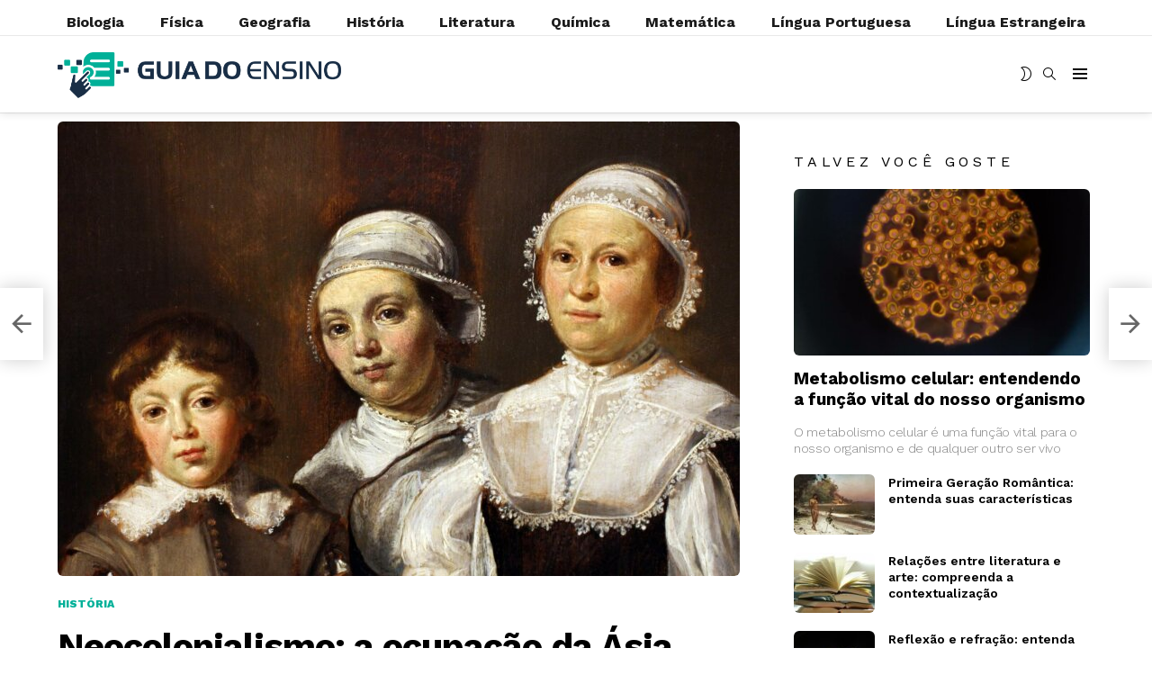

--- FILE ---
content_type: text/html; charset=UTF-8
request_url: https://guiadoensino.com.br/historia/neocolonialismo-a-ocupacao-da-asia/
body_size: 30868
content:
<!DOCTYPE html>
<!--[if IE 8]>
<html class="no-js g1-off-outside lt-ie10 lt-ie9" id="ie8" lang="pt-BR"><![endif]-->
<!--[if IE 9]>
<html class="no-js g1-off-outside lt-ie10" id="ie9" lang="pt-BR"><![endif]-->
<!--[if !IE]><!-->
<html class="no-js g1-off-outside" lang="pt-BR"><!--<![endif]-->
<head>
	<meta charset="UTF-8"/>
	<link rel="profile" href="http://gmpg.org/xfn/11"/>
	<link rel="pingback" href="https://guiadoensino.com.br/xmlrpc.php"/>

	<meta name='robots' content='index, follow, max-image-preview:large, max-snippet:-1, max-video-preview:-1' />
	<style>img:is([sizes="auto" i], [sizes^="auto," i]) { contain-intrinsic-size: 3000px 1500px }</style>
	
<meta name="viewport" content="initial-scale=1.0, minimum-scale=1.0, height=device-height, width=device-width" />

	<!-- This site is optimized with the Yoast SEO plugin v25.8 - https://yoast.com/wordpress/plugins/seo/ -->
	<title>Neocolonialismo: a ocupação da Ásia</title>
	<meta name="description" content="O neocolonialismo foi uma política de tomada de terras coloniais com a finalidade de expansão territorial das grandes potências europeias no século XIX." />
	<link rel="canonical" href="https://guiadoensino.com.br/historia/neocolonialismo-a-ocupacao-da-asia/" />
	<meta property="og:locale" content="pt_BR" />
	<meta property="og:type" content="article" />
	<meta property="og:title" content="Neocolonialismo: a ocupação da Ásia" />
	<meta property="og:description" content="O neocolonialismo foi uma política de tomada de terras coloniais com a finalidade de expansão territorial das grandes potências europeias no século XIX." />
	<meta property="og:url" content="https://guiadoensino.com.br/historia/neocolonialismo-a-ocupacao-da-asia/" />
	<meta property="og:site_name" content="Guia do Ensino" />
	<meta property="article:publisher" content="https://facebook.com/guiadoensino/" />
	<meta property="article:published_time" content="2020-05-25T11:00:00+00:00" />
	<meta property="og:image" content="https://guiadoensino.com.br/wp-content/uploads/2020/01/the-framework-1138272_1920.jpg" />
	<meta property="og:image:width" content="1920" />
	<meta property="og:image:height" content="1280" />
	<meta property="og:image:type" content="image/jpeg" />
	<meta name="author" content="Redator Especialista em História" />
	<meta name="twitter:card" content="summary_large_image" />
	<meta name="twitter:label1" content="Escrito por" />
	<meta name="twitter:data1" content="Redator Especialista em História" />
	<meta name="twitter:label2" content="Est. tempo de leitura" />
	<meta name="twitter:data2" content="6 minutos" />
	<script type="application/ld+json" class="yoast-schema-graph">{"@context":"https://schema.org","@graph":[{"@type":"WebPage","@id":"https://guiadoensino.com.br/historia/neocolonialismo-a-ocupacao-da-asia/","url":"https://guiadoensino.com.br/historia/neocolonialismo-a-ocupacao-da-asia/","name":"Neocolonialismo: a ocupação da Ásia","isPartOf":{"@id":"https://guiadoensino.com.br/#website"},"primaryImageOfPage":{"@id":"https://guiadoensino.com.br/historia/neocolonialismo-a-ocupacao-da-asia/#primaryimage"},"image":{"@id":"https://guiadoensino.com.br/historia/neocolonialismo-a-ocupacao-da-asia/#primaryimage"},"thumbnailUrl":"https://guiadoensino.com.br/wp-content/uploads/2020/01/the-framework-1138272_1920.jpg","datePublished":"2020-05-25T11:00:00+00:00","author":{"@id":"https://guiadoensino.com.br/#/schema/person/f5659fb8e5e13e922f3105d2a6243c61"},"description":"O neocolonialismo foi uma política de tomada de terras coloniais com a finalidade de expansão territorial das grandes potências europeias no século XIX.","breadcrumb":{"@id":"https://guiadoensino.com.br/historia/neocolonialismo-a-ocupacao-da-asia/#breadcrumb"},"inLanguage":"pt-BR","potentialAction":[{"@type":"ReadAction","target":["https://guiadoensino.com.br/historia/neocolonialismo-a-ocupacao-da-asia/"]}]},{"@type":"ImageObject","inLanguage":"pt-BR","@id":"https://guiadoensino.com.br/historia/neocolonialismo-a-ocupacao-da-asia/#primaryimage","url":"https://guiadoensino.com.br/wp-content/uploads/2020/01/the-framework-1138272_1920.jpg","contentUrl":"https://guiadoensino.com.br/wp-content/uploads/2020/01/the-framework-1138272_1920.jpg","width":"1920","height":"1280","caption":"quadro do século XIX"},{"@type":"BreadcrumbList","@id":"https://guiadoensino.com.br/historia/neocolonialismo-a-ocupacao-da-asia/#breadcrumb","itemListElement":[{"@type":"ListItem","position":1,"name":"Início","item":"https://guiadoensino.com.br/"},{"@type":"ListItem","position":2,"name":"História","item":"https://guiadoensino.com.br/historia/"},{"@type":"ListItem","position":3,"name":"Neocolonialismo: a ocupação da Ásia"}]},{"@type":"WebSite","@id":"https://guiadoensino.com.br/#website","url":"https://guiadoensino.com.br/","name":"Guia do Ensino","description":"Conteúdos e exercícios gratuitos para estudantes","potentialAction":[{"@type":"SearchAction","target":{"@type":"EntryPoint","urlTemplate":"https://guiadoensino.com.br/?s={search_term_string}"},"query-input":{"@type":"PropertyValueSpecification","valueRequired":true,"valueName":"search_term_string"}}],"inLanguage":"pt-BR"},{"@type":"Person","@id":"https://guiadoensino.com.br/#/schema/person/f5659fb8e5e13e922f3105d2a6243c61","name":"Redator Especialista em História","image":{"@type":"ImageObject","inLanguage":"pt-BR","@id":"https://guiadoensino.com.br/#/schema/person/image/","url":"https://secure.gravatar.com/avatar/1980daac259982483a9c206924f861d5946b601f70f52dceb863e884d972f1bc?s=96&d=mm&r=g","contentUrl":"https://secure.gravatar.com/avatar/1980daac259982483a9c206924f861d5946b601f70f52dceb863e884d972f1bc?s=96&d=mm&r=g","caption":"Redator Especialista em História"},"description":"Redator especialista em História no Guia do Ensino. Caso encontre um erro, violação de direitos autorais ou queira enviar um feedback/sugestão, utilize o e-mail: historia@guiadoensino.com.br para contato.","sameAs":["https://guiadoensino.com.br/"],"url":"https://guiadoensino.com.br/author/historia/"}]}</script>
	<!-- / Yoast SEO plugin. -->


<link rel='dns-prefetch' href='//fonts.googleapis.com' />
<link rel="alternate" type="application/rss+xml" title="Feed para Guia do Ensino &raquo;" href="https://guiadoensino.com.br/feed/" />
<link rel="alternate" type="application/rss+xml" title="Feed de comentários para Guia do Ensino &raquo;" href="https://guiadoensino.com.br/comments/feed/" />
<script type="text/javascript">
/* <![CDATA[ */
window._wpemojiSettings = {"baseUrl":"https:\/\/s.w.org\/images\/core\/emoji\/16.0.1\/72x72\/","ext":".png","svgUrl":"https:\/\/s.w.org\/images\/core\/emoji\/16.0.1\/svg\/","svgExt":".svg","source":{"concatemoji":"https:\/\/guiadoensino.com.br\/wp-includes\/js\/wp-emoji-release.min.js?ver=6.8.3"}};
/*! This file is auto-generated */
!function(s,n){var o,i,e;function c(e){try{var t={supportTests:e,timestamp:(new Date).valueOf()};sessionStorage.setItem(o,JSON.stringify(t))}catch(e){}}function p(e,t,n){e.clearRect(0,0,e.canvas.width,e.canvas.height),e.fillText(t,0,0);var t=new Uint32Array(e.getImageData(0,0,e.canvas.width,e.canvas.height).data),a=(e.clearRect(0,0,e.canvas.width,e.canvas.height),e.fillText(n,0,0),new Uint32Array(e.getImageData(0,0,e.canvas.width,e.canvas.height).data));return t.every(function(e,t){return e===a[t]})}function u(e,t){e.clearRect(0,0,e.canvas.width,e.canvas.height),e.fillText(t,0,0);for(var n=e.getImageData(16,16,1,1),a=0;a<n.data.length;a++)if(0!==n.data[a])return!1;return!0}function f(e,t,n,a){switch(t){case"flag":return n(e,"\ud83c\udff3\ufe0f\u200d\u26a7\ufe0f","\ud83c\udff3\ufe0f\u200b\u26a7\ufe0f")?!1:!n(e,"\ud83c\udde8\ud83c\uddf6","\ud83c\udde8\u200b\ud83c\uddf6")&&!n(e,"\ud83c\udff4\udb40\udc67\udb40\udc62\udb40\udc65\udb40\udc6e\udb40\udc67\udb40\udc7f","\ud83c\udff4\u200b\udb40\udc67\u200b\udb40\udc62\u200b\udb40\udc65\u200b\udb40\udc6e\u200b\udb40\udc67\u200b\udb40\udc7f");case"emoji":return!a(e,"\ud83e\udedf")}return!1}function g(e,t,n,a){var r="undefined"!=typeof WorkerGlobalScope&&self instanceof WorkerGlobalScope?new OffscreenCanvas(300,150):s.createElement("canvas"),o=r.getContext("2d",{willReadFrequently:!0}),i=(o.textBaseline="top",o.font="600 32px Arial",{});return e.forEach(function(e){i[e]=t(o,e,n,a)}),i}function t(e){var t=s.createElement("script");t.src=e,t.defer=!0,s.head.appendChild(t)}"undefined"!=typeof Promise&&(o="wpEmojiSettingsSupports",i=["flag","emoji"],n.supports={everything:!0,everythingExceptFlag:!0},e=new Promise(function(e){s.addEventListener("DOMContentLoaded",e,{once:!0})}),new Promise(function(t){var n=function(){try{var e=JSON.parse(sessionStorage.getItem(o));if("object"==typeof e&&"number"==typeof e.timestamp&&(new Date).valueOf()<e.timestamp+604800&&"object"==typeof e.supportTests)return e.supportTests}catch(e){}return null}();if(!n){if("undefined"!=typeof Worker&&"undefined"!=typeof OffscreenCanvas&&"undefined"!=typeof URL&&URL.createObjectURL&&"undefined"!=typeof Blob)try{var e="postMessage("+g.toString()+"("+[JSON.stringify(i),f.toString(),p.toString(),u.toString()].join(",")+"));",a=new Blob([e],{type:"text/javascript"}),r=new Worker(URL.createObjectURL(a),{name:"wpTestEmojiSupports"});return void(r.onmessage=function(e){c(n=e.data),r.terminate(),t(n)})}catch(e){}c(n=g(i,f,p,u))}t(n)}).then(function(e){for(var t in e)n.supports[t]=e[t],n.supports.everything=n.supports.everything&&n.supports[t],"flag"!==t&&(n.supports.everythingExceptFlag=n.supports.everythingExceptFlag&&n.supports[t]);n.supports.everythingExceptFlag=n.supports.everythingExceptFlag&&!n.supports.flag,n.DOMReady=!1,n.readyCallback=function(){n.DOMReady=!0}}).then(function(){return e}).then(function(){var e;n.supports.everything||(n.readyCallback(),(e=n.source||{}).concatemoji?t(e.concatemoji):e.wpemoji&&e.twemoji&&(t(e.twemoji),t(e.wpemoji)))}))}((window,document),window._wpemojiSettings);
/* ]]> */
</script>
<style id='wp-emoji-styles-inline-css' type='text/css'>

	img.wp-smiley, img.emoji {
		display: inline !important;
		border: none !important;
		box-shadow: none !important;
		height: 1em !important;
		width: 1em !important;
		margin: 0 0.07em !important;
		vertical-align: -0.1em !important;
		background: none !important;
		padding: 0 !important;
	}
</style>
<style id='classic-theme-styles-inline-css' type='text/css'>
/*! This file is auto-generated */
.wp-block-button__link{color:#fff;background-color:#32373c;border-radius:9999px;box-shadow:none;text-decoration:none;padding:calc(.667em + 2px) calc(1.333em + 2px);font-size:1.125em}.wp-block-file__button{background:#32373c;color:#fff;text-decoration:none}
</style>
<style id='inline-spoilers-block-style-inline-css' type='text/css'>
.wp-block-inline-spoilers-block{background:#f5f5f5;border:1px solid #c3cbd1;border-left-width:2px;box-sizing:border-box;clear:both;padding:0 10px}.wp-block-inline-spoilers-block .spoiler-title,.wp-block-inline-spoilers-block summary{background-color:#e9e9e6;background-image:url([data-uri]);background-position:6px;background-repeat:no-repeat;border-bottom:1px solid #c3cbd1;cursor:pointer;font-weight:700;line-height:1.5;list-style:none;margin:0 -10px -1px;outline:0;padding:0 6px 0 23px;text-align:left}.wp-block-inline-spoilers-block[open]>.spoiler-title,.wp-block-inline-spoilers-block[open]>summary{background-image:url([data-uri]);margin:0 -10px 2px}div.spoiler-wrap{background-color:#e9e9e6;border:1px solid #c3cbd1;border-left-width:2px;clear:both;display:block;margin:6px 0;padding:0}div.spoiler-head{color:#2a2a2a;cursor:pointer;display:block;font-weight:700;line-height:1.5;margin-left:6px;padding:0 6px 0 14px;text-align:left}div.spoiler-head.collapsed{background:url([data-uri]) 0 no-repeat}div.spoiler-head.expanded{background:url([data-uri]) 0 no-repeat}div.spoiler-head.collapsed.no-icon,div.spoiler-head.expanded.no-icon{background:0 0;cursor:auto;padding:0 6px}div.spoiler-body{background:#f5f5f5;border-top:1px solid #c3cbd1;padding:2px 6px}.wp-block-inline-spoilers-block:has(.spoiler-wrap){background:transparent;border:0;padding:0}

</style>
<style id='global-styles-inline-css' type='text/css'>
:root{--wp--preset--aspect-ratio--square: 1;--wp--preset--aspect-ratio--4-3: 4/3;--wp--preset--aspect-ratio--3-4: 3/4;--wp--preset--aspect-ratio--3-2: 3/2;--wp--preset--aspect-ratio--2-3: 2/3;--wp--preset--aspect-ratio--16-9: 16/9;--wp--preset--aspect-ratio--9-16: 9/16;--wp--preset--color--black: #000000;--wp--preset--color--cyan-bluish-gray: #abb8c3;--wp--preset--color--white: #ffffff;--wp--preset--color--pale-pink: #f78da7;--wp--preset--color--vivid-red: #cf2e2e;--wp--preset--color--luminous-vivid-orange: #ff6900;--wp--preset--color--luminous-vivid-amber: #fcb900;--wp--preset--color--light-green-cyan: #7bdcb5;--wp--preset--color--vivid-green-cyan: #00d084;--wp--preset--color--pale-cyan-blue: #8ed1fc;--wp--preset--color--vivid-cyan-blue: #0693e3;--wp--preset--color--vivid-purple: #9b51e0;--wp--preset--gradient--vivid-cyan-blue-to-vivid-purple: linear-gradient(135deg,rgba(6,147,227,1) 0%,rgb(155,81,224) 100%);--wp--preset--gradient--light-green-cyan-to-vivid-green-cyan: linear-gradient(135deg,rgb(122,220,180) 0%,rgb(0,208,130) 100%);--wp--preset--gradient--luminous-vivid-amber-to-luminous-vivid-orange: linear-gradient(135deg,rgba(252,185,0,1) 0%,rgba(255,105,0,1) 100%);--wp--preset--gradient--luminous-vivid-orange-to-vivid-red: linear-gradient(135deg,rgba(255,105,0,1) 0%,rgb(207,46,46) 100%);--wp--preset--gradient--very-light-gray-to-cyan-bluish-gray: linear-gradient(135deg,rgb(238,238,238) 0%,rgb(169,184,195) 100%);--wp--preset--gradient--cool-to-warm-spectrum: linear-gradient(135deg,rgb(74,234,220) 0%,rgb(151,120,209) 20%,rgb(207,42,186) 40%,rgb(238,44,130) 60%,rgb(251,105,98) 80%,rgb(254,248,76) 100%);--wp--preset--gradient--blush-light-purple: linear-gradient(135deg,rgb(255,206,236) 0%,rgb(152,150,240) 100%);--wp--preset--gradient--blush-bordeaux: linear-gradient(135deg,rgb(254,205,165) 0%,rgb(254,45,45) 50%,rgb(107,0,62) 100%);--wp--preset--gradient--luminous-dusk: linear-gradient(135deg,rgb(255,203,112) 0%,rgb(199,81,192) 50%,rgb(65,88,208) 100%);--wp--preset--gradient--pale-ocean: linear-gradient(135deg,rgb(255,245,203) 0%,rgb(182,227,212) 50%,rgb(51,167,181) 100%);--wp--preset--gradient--electric-grass: linear-gradient(135deg,rgb(202,248,128) 0%,rgb(113,206,126) 100%);--wp--preset--gradient--midnight: linear-gradient(135deg,rgb(2,3,129) 0%,rgb(40,116,252) 100%);--wp--preset--font-size--small: 13px;--wp--preset--font-size--medium: 20px;--wp--preset--font-size--large: 36px;--wp--preset--font-size--x-large: 42px;--wp--preset--spacing--20: 0.44rem;--wp--preset--spacing--30: 0.67rem;--wp--preset--spacing--40: 1rem;--wp--preset--spacing--50: 1.5rem;--wp--preset--spacing--60: 2.25rem;--wp--preset--spacing--70: 3.38rem;--wp--preset--spacing--80: 5.06rem;--wp--preset--shadow--natural: 6px 6px 9px rgba(0, 0, 0, 0.2);--wp--preset--shadow--deep: 12px 12px 50px rgba(0, 0, 0, 0.4);--wp--preset--shadow--sharp: 6px 6px 0px rgba(0, 0, 0, 0.2);--wp--preset--shadow--outlined: 6px 6px 0px -3px rgba(255, 255, 255, 1), 6px 6px rgba(0, 0, 0, 1);--wp--preset--shadow--crisp: 6px 6px 0px rgba(0, 0, 0, 1);}:where(.is-layout-flex){gap: 0.5em;}:where(.is-layout-grid){gap: 0.5em;}body .is-layout-flex{display: flex;}.is-layout-flex{flex-wrap: wrap;align-items: center;}.is-layout-flex > :is(*, div){margin: 0;}body .is-layout-grid{display: grid;}.is-layout-grid > :is(*, div){margin: 0;}:where(.wp-block-columns.is-layout-flex){gap: 2em;}:where(.wp-block-columns.is-layout-grid){gap: 2em;}:where(.wp-block-post-template.is-layout-flex){gap: 1.25em;}:where(.wp-block-post-template.is-layout-grid){gap: 1.25em;}.has-black-color{color: var(--wp--preset--color--black) !important;}.has-cyan-bluish-gray-color{color: var(--wp--preset--color--cyan-bluish-gray) !important;}.has-white-color{color: var(--wp--preset--color--white) !important;}.has-pale-pink-color{color: var(--wp--preset--color--pale-pink) !important;}.has-vivid-red-color{color: var(--wp--preset--color--vivid-red) !important;}.has-luminous-vivid-orange-color{color: var(--wp--preset--color--luminous-vivid-orange) !important;}.has-luminous-vivid-amber-color{color: var(--wp--preset--color--luminous-vivid-amber) !important;}.has-light-green-cyan-color{color: var(--wp--preset--color--light-green-cyan) !important;}.has-vivid-green-cyan-color{color: var(--wp--preset--color--vivid-green-cyan) !important;}.has-pale-cyan-blue-color{color: var(--wp--preset--color--pale-cyan-blue) !important;}.has-vivid-cyan-blue-color{color: var(--wp--preset--color--vivid-cyan-blue) !important;}.has-vivid-purple-color{color: var(--wp--preset--color--vivid-purple) !important;}.has-black-background-color{background-color: var(--wp--preset--color--black) !important;}.has-cyan-bluish-gray-background-color{background-color: var(--wp--preset--color--cyan-bluish-gray) !important;}.has-white-background-color{background-color: var(--wp--preset--color--white) !important;}.has-pale-pink-background-color{background-color: var(--wp--preset--color--pale-pink) !important;}.has-vivid-red-background-color{background-color: var(--wp--preset--color--vivid-red) !important;}.has-luminous-vivid-orange-background-color{background-color: var(--wp--preset--color--luminous-vivid-orange) !important;}.has-luminous-vivid-amber-background-color{background-color: var(--wp--preset--color--luminous-vivid-amber) !important;}.has-light-green-cyan-background-color{background-color: var(--wp--preset--color--light-green-cyan) !important;}.has-vivid-green-cyan-background-color{background-color: var(--wp--preset--color--vivid-green-cyan) !important;}.has-pale-cyan-blue-background-color{background-color: var(--wp--preset--color--pale-cyan-blue) !important;}.has-vivid-cyan-blue-background-color{background-color: var(--wp--preset--color--vivid-cyan-blue) !important;}.has-vivid-purple-background-color{background-color: var(--wp--preset--color--vivid-purple) !important;}.has-black-border-color{border-color: var(--wp--preset--color--black) !important;}.has-cyan-bluish-gray-border-color{border-color: var(--wp--preset--color--cyan-bluish-gray) !important;}.has-white-border-color{border-color: var(--wp--preset--color--white) !important;}.has-pale-pink-border-color{border-color: var(--wp--preset--color--pale-pink) !important;}.has-vivid-red-border-color{border-color: var(--wp--preset--color--vivid-red) !important;}.has-luminous-vivid-orange-border-color{border-color: var(--wp--preset--color--luminous-vivid-orange) !important;}.has-luminous-vivid-amber-border-color{border-color: var(--wp--preset--color--luminous-vivid-amber) !important;}.has-light-green-cyan-border-color{border-color: var(--wp--preset--color--light-green-cyan) !important;}.has-vivid-green-cyan-border-color{border-color: var(--wp--preset--color--vivid-green-cyan) !important;}.has-pale-cyan-blue-border-color{border-color: var(--wp--preset--color--pale-cyan-blue) !important;}.has-vivid-cyan-blue-border-color{border-color: var(--wp--preset--color--vivid-cyan-blue) !important;}.has-vivid-purple-border-color{border-color: var(--wp--preset--color--vivid-purple) !important;}.has-vivid-cyan-blue-to-vivid-purple-gradient-background{background: var(--wp--preset--gradient--vivid-cyan-blue-to-vivid-purple) !important;}.has-light-green-cyan-to-vivid-green-cyan-gradient-background{background: var(--wp--preset--gradient--light-green-cyan-to-vivid-green-cyan) !important;}.has-luminous-vivid-amber-to-luminous-vivid-orange-gradient-background{background: var(--wp--preset--gradient--luminous-vivid-amber-to-luminous-vivid-orange) !important;}.has-luminous-vivid-orange-to-vivid-red-gradient-background{background: var(--wp--preset--gradient--luminous-vivid-orange-to-vivid-red) !important;}.has-very-light-gray-to-cyan-bluish-gray-gradient-background{background: var(--wp--preset--gradient--very-light-gray-to-cyan-bluish-gray) !important;}.has-cool-to-warm-spectrum-gradient-background{background: var(--wp--preset--gradient--cool-to-warm-spectrum) !important;}.has-blush-light-purple-gradient-background{background: var(--wp--preset--gradient--blush-light-purple) !important;}.has-blush-bordeaux-gradient-background{background: var(--wp--preset--gradient--blush-bordeaux) !important;}.has-luminous-dusk-gradient-background{background: var(--wp--preset--gradient--luminous-dusk) !important;}.has-pale-ocean-gradient-background{background: var(--wp--preset--gradient--pale-ocean) !important;}.has-electric-grass-gradient-background{background: var(--wp--preset--gradient--electric-grass) !important;}.has-midnight-gradient-background{background: var(--wp--preset--gradient--midnight) !important;}.has-small-font-size{font-size: var(--wp--preset--font-size--small) !important;}.has-medium-font-size{font-size: var(--wp--preset--font-size--medium) !important;}.has-large-font-size{font-size: var(--wp--preset--font-size--large) !important;}.has-x-large-font-size{font-size: var(--wp--preset--font-size--x-large) !important;}
:where(.wp-block-post-template.is-layout-flex){gap: 1.25em;}:where(.wp-block-post-template.is-layout-grid){gap: 1.25em;}
:where(.wp-block-columns.is-layout-flex){gap: 2em;}:where(.wp-block-columns.is-layout-grid){gap: 2em;}
:root :where(.wp-block-pullquote){font-size: 1.5em;line-height: 1.6;}
</style>
<link rel='stylesheet' id='contact-form-7-css' href='https://guiadoensino.com.br/wp-content/plugins/contact-form-7/includes/css/styles.css?ver=6.1.1' type='text/css' media='all' />
<link rel='stylesheet' id='inline-spoilers-css-css' href='https://guiadoensino.com.br/wp-content/plugins/inline-spoilers/build/style-index.css?ver=2.1.0' type='text/css' media='all' />
<link rel='stylesheet' id='mace-lazy-load-youtube-css' href='https://guiadoensino.com.br/wp-content/plugins/media-ace/includes/lazy-load/css/youtube.min.css?ver=1.3.1' type='text/css' media='all' />
<link rel='stylesheet' id='mediaelement-css' href='https://guiadoensino.com.br/wp-includes/js/mediaelement/mediaelementplayer-legacy.min.css?ver=4.2.17' type='text/css' media='all' />
<link rel='stylesheet' id='wp-mediaelement-css' href='https://guiadoensino.com.br/wp-includes/js/mediaelement/wp-mediaelement.min.css?ver=6.8.3' type='text/css' media='all' />
<link rel='stylesheet' id='mace-vp-style-css' href='https://guiadoensino.com.br/wp-content/plugins/media-ace/includes/video-playlist/css/video-playlist.min.css?ver=6.8.3' type='text/css' media='all' />
<link rel='stylesheet' id='mace-gallery-css' href='https://guiadoensino.com.br/wp-content/plugins/media-ace/includes/gallery/css/gallery.min.css?ver=6.8.3' type='text/css' media='all' />
<link rel='stylesheet' id='g1-main-css' href='https://guiadoensino.com.br/wp-content/themes/bimber/css/7.1.1/styles/app/all-light.min.css?ver=7.1.1' type='text/css' media='all' />
<link rel='stylesheet' id='bimber-single-css' href='https://guiadoensino.com.br/wp-content/themes/bimber/css/7.1.1/styles/app/single-light.min.css?ver=7.1.1' type='text/css' media='all' />
<link rel='stylesheet' id='bimber-google-fonts-css' href='//fonts.googleapis.com/css?family=Work+Sans%3A400%2C300%2C500%2C600%2C700%2C800%2C900&#038;subset=latin%2Clatin-ext&#038;ver=7.1.1' type='text/css' media='all' />
<link rel='stylesheet' id='bimber-dynamic-style-css' href='https://guiadoensino.com.br/wp-content/uploads/dynamic-style-1637507086.css' type='text/css' media='all' />
<link rel='stylesheet' id='bimber-mashshare-css' href='https://guiadoensino.com.br/wp-content/themes/bimber/css/7.1.1/styles/app/mashshare-light.min.css?ver=7.1.1' type='text/css' media='all' />
<script type="text/javascript" src="https://guiadoensino.com.br/wp-includes/js/jquery/jquery.min.js?ver=3.7.1" id="jquery-core-js"></script>
<script type="text/javascript" src="https://guiadoensino.com.br/wp-includes/js/jquery/jquery-migrate.min.js?ver=3.4.1" id="jquery-migrate-js"></script>
<script type="text/javascript" src="https://guiadoensino.com.br/wp-content/themes/bimber/js/modernizr/modernizr-custom.min.js?ver=3.3.0" id="modernizr-js"></script>
<link rel="https://api.w.org/" href="https://guiadoensino.com.br/wp-json/" /><link rel="alternate" title="JSON" type="application/json" href="https://guiadoensino.com.br/wp-json/wp/v2/posts/2088" /><link rel="EditURI" type="application/rsd+xml" title="RSD" href="https://guiadoensino.com.br/xmlrpc.php?rsd" />
<link rel='shortlink' href='https://guiadoensino.com.br/?p=2088' />
<link rel="alternate" title="oEmbed (JSON)" type="application/json+oembed" href="https://guiadoensino.com.br/wp-json/oembed/1.0/embed?url=https%3A%2F%2Fguiadoensino.com.br%2Fhistoria%2Fneocolonialismo-a-ocupacao-da-asia%2F" />
<link rel="alternate" title="oEmbed (XML)" type="text/xml+oembed" href="https://guiadoensino.com.br/wp-json/oembed/1.0/embed?url=https%3A%2F%2Fguiadoensino.com.br%2Fhistoria%2Fneocolonialismo-a-ocupacao-da-asia%2F&#038;format=xml" />
	<style>
		.lazyload, .lazyautosizes, .lazybuffered {
			opacity: 0;
		}
		.lazyloaded {
			opacity: 1;
			transition: opacity 0.175s ease-in-out;
		}

		iframe.lazyloading {
			opacity: 1;
			transition: opacity 0.375s ease-in-out;
			background: #f2f2f2 no-repeat center;
		}
		iframe.lazyloaded {
			opacity: 1;
		}
	</style>
		<style>
	@font-face {
		font-family: "bimber";
					src:url("https://guiadoensino.com.br/wp-content/themes/bimber/css/7.1.1/bunchy/fonts/bimber.eot");
			src:url("https://guiadoensino.com.br/wp-content/themes/bimber/css/7.1.1/bunchy/fonts/bimber.eot?#iefix") format("embedded-opentype"),
			url("https://guiadoensino.com.br/wp-content/themes/bimber/css/7.1.1/bunchy/fonts/bimber.woff") format("woff"),
			url("https://guiadoensino.com.br/wp-content/themes/bimber/css/7.1.1/bunchy/fonts/bimber.ttf") format("truetype"),
			url("https://guiadoensino.com.br/wp-content/themes/bimber/css/7.1.1/bunchy/fonts/bimber.svg#bimber") format("svg");
						font-weight: normal;
		font-style: normal;
		font-display: block;
	}
	</style>
	<!-- Global site tag (gtag.js) - Google Analytics -->
<script async src="https://www.googletagmanager.com/gtag/js?id=UA-76212826-1"></script>
<script>
  window.dataLayer = window.dataLayer || [];
  function gtag(){dataLayer.push(arguments);}
  gtag('js', new Date());
  gtag('config', 'UA-76212826-1');
</script>
<link rel="icon" href="https://guiadoensino.com.br/wp-content/uploads/2018/10/cropped-simbolo-GUIA-DE-ENSINO-png-alta-32x32.png" sizes="32x32" />
<link rel="icon" href="https://guiadoensino.com.br/wp-content/uploads/2018/10/cropped-simbolo-GUIA-DE-ENSINO-png-alta-192x192.png" sizes="192x192" />
<link rel="apple-touch-icon" href="https://guiadoensino.com.br/wp-content/uploads/2018/10/cropped-simbolo-GUIA-DE-ENSINO-png-alta-180x180.png" />
<meta name="msapplication-TileImage" content="https://guiadoensino.com.br/wp-content/uploads/2018/10/cropped-simbolo-GUIA-DE-ENSINO-png-alta-270x270.png" />
<meta name="g1:switch-skin-css" content="https://guiadoensino.com.br/wp-content/themes/bimber/css/7.1.1/styles/mode-dark.min.css" />	<script>if("undefined"!=typeof localStorage){var skinItemId=document.getElementsByName("g1:skin-item-id");skinItemId=skinItemId.length>0?skinItemId[0].getAttribute("content"):"g1_skin",window.g1SwitchSkin=function(e,t){if(e){var n=document.getElementById("g1-switch-skin-css");if(n){n.parentNode.removeChild(n),document.documentElement.classList.remove("g1-skinmode");try{localStorage.removeItem(skinItemId)}catch(e){}}else{t?document.write('<link id="g1-switch-skin-css" rel="stylesheet" type="text/css" media="all" href="'+document.getElementsByName("g1:switch-skin-css")[0].getAttribute("content")+'" />'):((n=document.createElement("link")).id="g1-switch-skin-css",n.href=document.getElementsByName("g1:switch-skin-css")[0].getAttribute("content"),n.rel="stylesheet",n.media="all",document.head.appendChild(n)),document.documentElement.classList.add("g1-skinmode");try{localStorage.setItem(skinItemId,e)}catch(e){}}}};try{var mode=localStorage.getItem(skinItemId);window.g1SwitchSkin(mode,!0)}catch(e){}}</script>
		<script>if("undefined"!=typeof localStorage){var nsfwItemId=document.getElementsByName("g1:nsfw-item-id");nsfwItemId=nsfwItemId.length>0?nsfwItemId[0].getAttribute("content"):"g1_nsfw_off",window.g1SwitchNSFW=function(e){e?(localStorage.setItem(nsfwItemId,1),document.documentElement.classList.add("g1-nsfw-off")):(localStorage.removeItem(nsfwItemId),document.documentElement.classList.remove("g1-nsfw-off"))};try{var nsfwmode=localStorage.getItem(nsfwItemId);window.g1SwitchNSFW(nsfwmode)}catch(e){}}</script>
	</head>

<body class="wp-singular post-template-default single single-post postid-2088 single-format-standard wp-embed-responsive wp-theme-bimber g1-layout-stretched g1-hoverable g1-has-mobile-logo g1-sidebar-normal" itemscope itemtype="http://schema.org/WebPage">

<div class="g1-body-inner">

	<div id="page">
		
	<aside class="g1-row g1-sharebar g1-sharebar-off">
		<div class="g1-row-inner">
			<div class="g1-column g1-sharebar-inner">
			</div>
		</div>
		<div class="g1-row-background">
		</div>
	</aside>

		

					<div class="g1-row g1-row-layout-page g1-hb-row g1-hb-row-normal g1-hb-row-a g1-hb-row-1 g1-hb-boxed g1-hb-sticky-off g1-hb-shadow-off">
			<div class="g1-row-inner">
				<div class="g1-column g1-dropable">
											<div class="g1-bin-1 g1-bin-grow-off">
							<div class="g1-bin g1-bin-align-left">
															</div>
						</div>
											<div class="g1-bin-2 g1-bin-grow-on">
							<div class="g1-bin g1-bin-align-center">
																	<!-- BEGIN .g1-primary-nav -->
<nav id="g1-primary-nav" class="g1-primary-nav"><ul id="g1-primary-nav-menu" class="g1-primary-nav-menu"><li id="menu-item-109" class="menu-item menu-item-type-taxonomy menu-item-object-category menu-item-g1-standard menu-item-109"><a href="https://guiadoensino.com.br/biologia/">Biologia</a></li>
<li id="menu-item-110" class="menu-item menu-item-type-taxonomy menu-item-object-category menu-item-g1-standard menu-item-110"><a href="https://guiadoensino.com.br/fisica/">Física</a></li>
<li id="menu-item-676" class="menu-item menu-item-type-taxonomy menu-item-object-category menu-item-g1-standard menu-item-676"><a href="https://guiadoensino.com.br/geografia/">Geografia</a></li>
<li id="menu-item-112" class="menu-item menu-item-type-taxonomy menu-item-object-category current-post-ancestor current-menu-parent current-post-parent menu-item-g1-standard menu-item-112"><a href="https://guiadoensino.com.br/historia/">História</a></li>
<li id="menu-item-113" class="menu-item menu-item-type-taxonomy menu-item-object-category menu-item-g1-standard menu-item-113"><a href="https://guiadoensino.com.br/literatura/">Literatura</a></li>
<li id="menu-item-115" class="menu-item menu-item-type-taxonomy menu-item-object-category menu-item-g1-standard menu-item-115"><a href="https://guiadoensino.com.br/quimica/">Química</a></li>
<li id="menu-item-709" class="menu-item menu-item-type-taxonomy menu-item-object-category menu-item-g1-standard menu-item-709"><a href="https://guiadoensino.com.br/matematica/">Matemática</a></li>
<li id="menu-item-716" class="menu-item menu-item-type-taxonomy menu-item-object-category menu-item-g1-standard menu-item-716"><a href="https://guiadoensino.com.br/lingua-portuguesa/">Língua Portuguesa</a></li>
<li id="menu-item-2033" class="menu-item menu-item-type-taxonomy menu-item-object-category menu-item-g1-standard menu-item-2033"><a href="https://guiadoensino.com.br/lingua-estrangeira/">Língua Estrangeira</a></li>
</ul></nav><!-- END .g1-primary-nav -->
															</div>
						</div>
											<div class="g1-bin-3 g1-bin-grow-off">
							<div class="g1-bin g1-bin-align-right">
															</div>
						</div>
									</div>
			</div>
			<div class="g1-row-background"></div>
		</div>
				<div class="g1-sticky-top-wrapper g1-hb-row-2">
				<div class="g1-row g1-row-layout-page g1-hb-row g1-hb-row-normal g1-hb-row-b g1-hb-row-2 g1-hb-boxed g1-hb-sticky-on g1-hb-shadow-on">
			<div class="g1-row-inner">
				<div class="g1-column g1-dropable">
											<div class="g1-bin-1 g1-bin-grow-off">
							<div class="g1-bin g1-bin-align-left">
																	<div class="g1-id">
				<p class="g1-mega g1-mega-1st site-title">
			
			<a class="g1-logo-wrapper"
			   href="https://guiadoensino.com.br/" rel="home">
									<img class="g1-logo g1-logo-default" width="315" height="35" src="https://guiadoensino.com.br/wp-content/uploads/2019/02/logo-GUIA-DE-ENSINO-horizontal-WEB.png" srcset="https://guiadoensino.com.br/wp-content/uploads/2019/02/logo-GUIA-DE-ENSINO-horizontal-WEB.png 2x,https://guiadoensino.com.br/wp-content/uploads/2019/02/logo-GUIA-DE-ENSINO-horizontal-WEB.png 1x" alt="Guia do Ensino" />					<img class="g1-logo g1-logo-inverted" width="315" height="35" src="https://guiadoensino.com.br/wp-content/uploads/2018/10/logo-GUIA-DE-ENSINO-png-para-fundo-azul-escuro.png" srcset="https://guiadoensino.com.br/wp-content/uploads/2018/10/logo-GUIA-DE-ENSINO-png-para-fundo-azul-escuro.png 2x,https://guiadoensino.com.br/wp-content/uploads/2018/10/logo-GUIA-DE-ENSINO-png-para-fundo-azul-escuro.png 1x" alt="" />							</a>

				</p>

	</div>															</div>
						</div>
											<div class="g1-bin-2 g1-bin-grow-off">
							<div class="g1-bin g1-bin-align-center">
															</div>
						</div>
											<div class="g1-bin-3 g1-bin-grow-off">
							<div class="g1-bin g1-bin-align-right">
																	<div class="g1-drop g1-drop-nojs g1-drop-before g1-drop-the-skin g1-drop-the-skin-light g1-drop-s g1-drop-icon">
	<button class="g1-button-none g1-drop-toggle">
		<span class="g1-drop-toggle-icon"></span><span class="g1-drop-toggle-text">Mudar skin</span>
		<span class="g1-drop-toggle-arrow"></span>
	</button>
	<div class="g1-drop-content">
					<p class="g1-skinmode-desc">Mude para o modo escuro que é mais gentil nos seus olhos durante a noite.</p>
			<p class="g1-skinmode-desc">Mude para o modo de luz que é mais gentil para os seus olhos durante o dia.</p>
			</div>
</div>
																		<div class="g1-drop g1-drop-before g1-drop-the-search  g1-drop-s g1-drop-icon ">
		<a class="g1-drop-toggle" href="https://guiadoensino.com.br/?s=">
			<span class="g1-drop-toggle-icon"></span><span class="g1-drop-toggle-text">Buscar</span>
			<span class="g1-drop-toggle-arrow"></span>
		</a>
		<div class="g1-drop-content">
			

<div role="search" class="search-form-wrapper">
	<form method="get"
	      class="g1-searchform-tpl-default g1-searchform-ajax search-form"
	      action="https://guiadoensino.com.br/">
		<label>
			<span class="screen-reader-text">Buscar por:</span>
			<input type="search" class="search-field"
			       placeholder="Buscar &hellip;"
			       value="" name="s"
			       title="Buscar por:" />
		</label>
		<button class="search-submit">Buscar</button>
	</form>

			<div class="g1-searches g1-searches-ajax"></div>
	</div>
		</div>
	</div>
																		<a class="g1-hamburger g1-hamburger-show g1-hamburger-s  " href="#">
		<span class="g1-hamburger-icon"></span>
			<span class="g1-hamburger-label
			g1-hamburger-label-hidden			">Menu</span>
	</a>
															</div>
						</div>
									</div>
			</div>
			<div class="g1-row-background"></div>
		</div>
			<div class="g1-row g1-row-layout-page g1-hb-row g1-hb-row-normal g1-hb-row-c g1-hb-row-3 g1-hb-boxed g1-hb-sticky-on g1-hb-shadow-off">
			<div class="g1-row-inner">
				<div class="g1-column g1-dropable">
											<div class="g1-bin-1 g1-bin-grow-off">
							<div class="g1-bin g1-bin-align-left">
															</div>
						</div>
											<div class="g1-bin-2 g1-bin-grow-off">
							<div class="g1-bin g1-bin-align-center">
															</div>
						</div>
											<div class="g1-bin-3 g1-bin-grow-off">
							<div class="g1-bin g1-bin-align-right">
															</div>
						</div>
									</div>
			</div>
			<div class="g1-row-background"></div>
		</div>
			</div>
				<div class="g1-row g1-row-layout-page g1-hb-row g1-hb-row-mobile g1-hb-row-a g1-hb-row-1 g1-hb-boxed g1-hb-sticky-off g1-hb-shadow-off">
			<div class="g1-row-inner">
				<div class="g1-column g1-dropable">
											<div class="g1-bin-1 g1-bin-grow-off">
							<div class="g1-bin g1-bin-align-left">
															</div>
						</div>
											<div class="g1-bin-2 g1-bin-grow-on">
							<div class="g1-bin g1-bin-align-center">
															</div>
						</div>
											<div class="g1-bin-3 g1-bin-grow-off">
							<div class="g1-bin g1-bin-align-right">
															</div>
						</div>
									</div>
			</div>
			<div class="g1-row-background"></div>
		</div>
				<div class="g1-sticky-top-wrapper g1-hb-row-2">
				<div class="g1-row g1-row-layout-page g1-hb-row g1-hb-row-mobile g1-hb-row-b g1-hb-row-2 g1-hb-boxed g1-hb-sticky-on g1-hb-shadow-on">
			<div class="g1-row-inner">
				<div class="g1-column g1-dropable">
											<div class="g1-bin-1 g1-bin-grow-off">
							<div class="g1-bin g1-bin-align-left">
																		<a class="g1-hamburger g1-hamburger-show g1-hamburger-s  " href="#">
		<span class="g1-hamburger-icon"></span>
			<span class="g1-hamburger-label
			g1-hamburger-label-hidden			">Menu</span>
	</a>
															</div>
						</div>
											<div class="g1-bin-2 g1-bin-grow-on">
							<div class="g1-bin g1-bin-align-center">
																	<div class="g1-id">
	
	<p class="g1-mega g1-mega-1st site-title">
		<a class="g1-logo-wrapper"
		   href="https://guiadoensino.com.br/" rel="home">
							<img class="g1-logo g1-logo-default" width="315" height="35" src="https://guiadoensino.com.br/wp-content/uploads/2019/02/logo-GUIA-DE-ENSINO-horizontal-WEB.png" srcset="https://guiadoensino.com.br/wp-content/uploads/2019/02/logo-GUIA-DE-ENSINO-horizontal-WEB.png 2x,https://guiadoensino.com.br/wp-content/uploads/2019/02/logo-GUIA-DE-ENSINO-horizontal-WEB.png 1x" alt="Guia do Ensino" />				<img class="g1-logo g1-logo-inverted" width="315" height="35" src="https://guiadoensino.com.br/wp-content/uploads/2018/10/logo-GUIA-DE-ENSINO-png-para-fundo-azul-escuro.png" srcset="https://guiadoensino.com.br/wp-content/uploads/2018/10/logo-GUIA-DE-ENSINO-png-para-fundo-azul-escuro.png 2x,https://guiadoensino.com.br/wp-content/uploads/2018/10/logo-GUIA-DE-ENSINO-png-para-fundo-azul-escuro.png 1x" alt="" />					</a>
	</p>

	</div>															</div>
						</div>
											<div class="g1-bin-3 g1-bin-grow-off">
							<div class="g1-bin g1-bin-align-right">
																	<div class="g1-drop g1-drop-nojs g1-drop-before g1-drop-the-skin g1-drop-the-skin-light g1-drop-s g1-drop-icon">
	<button class="g1-button-none g1-drop-toggle">
		<span class="g1-drop-toggle-icon"></span><span class="g1-drop-toggle-text">Mudar skin</span>
		<span class="g1-drop-toggle-arrow"></span>
	</button>
	<div class="g1-drop-content">
					<p class="g1-skinmode-desc">Mude para o modo escuro que é mais gentil nos seus olhos durante a noite.</p>
			<p class="g1-skinmode-desc">Mude para o modo de luz que é mais gentil para os seus olhos durante o dia.</p>
			</div>
</div>
																		<div class="g1-drop g1-drop-before g1-drop-the-search  g1-drop-s g1-drop-icon ">
		<a class="g1-drop-toggle" href="https://guiadoensino.com.br/?s=">
			<span class="g1-drop-toggle-icon"></span><span class="g1-drop-toggle-text">Buscar</span>
			<span class="g1-drop-toggle-arrow"></span>
		</a>
		<div class="g1-drop-content">
			

<div role="search" class="search-form-wrapper">
	<form method="get"
	      class="g1-searchform-tpl-default g1-searchform-ajax search-form"
	      action="https://guiadoensino.com.br/">
		<label>
			<span class="screen-reader-text">Buscar por:</span>
			<input type="search" class="search-field"
			       placeholder="Buscar &hellip;"
			       value="" name="s"
			       title="Buscar por:" />
		</label>
		<button class="search-submit">Buscar</button>
	</form>

			<div class="g1-searches g1-searches-ajax"></div>
	</div>
		</div>
	</div>
															</div>
						</div>
									</div>
			</div>
			<div class="g1-row-background"></div>
		</div>
			<div class="g1-row g1-row-layout-page g1-hb-row g1-hb-row-mobile g1-hb-row-c g1-hb-row-3 g1-hb-boxed g1-hb-sticky-on g1-hb-shadow-off">
			<div class="g1-row-inner">
				<div class="g1-column g1-dropable">
											<div class="g1-bin-1 g1-bin-grow-off">
							<div class="g1-bin g1-bin-align-left">
															</div>
						</div>
											<div class="g1-bin-2 g1-bin-grow-off">
							<div class="g1-bin g1-bin-align-center">
															</div>
						</div>
											<div class="g1-bin-3 g1-bin-grow-off">
							<div class="g1-bin g1-bin-align-right">
															</div>
						</div>
									</div>
			</div>
			<div class="g1-row-background"></div>
		</div>
			</div>
	
		
		
		

	<div class="g1-row g1-row-layout-page g1-row-padding-xs">
		<div class="g1-row-background">
		</div>
		<div class="g1-row-inner">

			<div class="g1-column g1-column-2of3" id="primary">
				<div id="content" role="main">

					<span class="bimber-url-waypoint" data-bimber-post-title="Neocolonialismo: a ocupação da Ásia" data-bimber-post-url="https://guiadoensino.com.br/historia/neocolonialismo-a-ocupacao-da-asia/"></span>
<article id="post-2088" class="entry-tpl-media post-2088 post type-post status-publish format-standard has-post-thumbnail category-historia tag-asia tag-enem-2020 tag-franca tag-japao tag-neocolonialismo tag-vestibular" itemscope="" itemtype="http://schema.org/Article">
	
	<figure class="entry-featured-media entry-featured-media-main"  itemprop="image"  itemscope=""  itemtype="http://schema.org/ImageObject" ><div class="g1-frame"><div class="g1-frame-inner" style="padding-bottom: 66.62269129%;"><img width="758" height="505" src="https://guiadoensino.com.br/wp-content/plugins/media-ace/includes/lazy-load/images/blank.png" class="attachment-bimber-grid-2of3 size-bimber-grid-2of3 lazyload wp-post-image" alt="quadro do século XIX" itemprop="contentUrl" decoding="async" fetchpriority="high" data-src="https://guiadoensino.com.br/wp-content/uploads/2020/01/the-framework-1138272_1920-758x505.jpg" data-expand="600" data-srcset="https://guiadoensino.com.br/wp-content/uploads/2020/01/the-framework-1138272_1920-758x505.jpg 758w, https://guiadoensino.com.br/wp-content/uploads/2020/01/the-framework-1138272_1920-300x200.jpg 300w, https://guiadoensino.com.br/wp-content/uploads/2020/01/the-framework-1138272_1920-1024x683.jpg 1024w, https://guiadoensino.com.br/wp-content/uploads/2020/01/the-framework-1138272_1920-768x512.jpg 768w, https://guiadoensino.com.br/wp-content/uploads/2020/01/the-framework-1138272_1920-1536x1024.jpg 1536w, https://guiadoensino.com.br/wp-content/uploads/2020/01/the-framework-1138272_1920-180x120.jpg 180w, https://guiadoensino.com.br/wp-content/uploads/2020/01/the-framework-1138272_1920-561x374.jpg 561w, https://guiadoensino.com.br/wp-content/uploads/2020/01/the-framework-1138272_1920-1122x748.jpg 1122w, https://guiadoensino.com.br/wp-content/uploads/2020/01/the-framework-1138272_1920-364x243.jpg 364w, https://guiadoensino.com.br/wp-content/uploads/2020/01/the-framework-1138272_1920-728x485.jpg 728w, https://guiadoensino.com.br/wp-content/uploads/2020/01/the-framework-1138272_1920-608x405.jpg 608w, https://guiadoensino.com.br/wp-content/uploads/2020/01/the-framework-1138272_1920-1152x768.jpg 1152w, https://guiadoensino.com.br/wp-content/uploads/2020/01/the-framework-1138272_1920-72x48.jpg 72w, https://guiadoensino.com.br/wp-content/uploads/2020/01/the-framework-1138272_1920-144x96.jpg 144w, https://guiadoensino.com.br/wp-content/uploads/2020/01/the-framework-1138272_1920-313x209.jpg 313w, https://guiadoensino.com.br/wp-content/uploads/2020/01/the-framework-1138272_1920.jpg 1920w" data-sizes="(max-width: 758px) 100vw, 758px" /><span class="g1-frame-icon g1-frame-icon-"></span></div></div><meta itemprop="url" content="https://guiadoensino.com.br/wp-content/uploads/2020/01/the-framework-1138272_1920.jpg" /><meta itemprop="width" content="1920" /><meta itemprop="height" content="1280" /></figure>
	<header class="entry-header entry-header-01">
		<div class="entry-before-title">
			<span class="entry-categories "><span class="entry-categories-inner"><span class="entry-categories-label">in</span> <a href="https://guiadoensino.com.br/historia/" class="entry-category entry-category-item-9"><span itemprop="articleSection">História</span></a></span></span>
						</div>

		<h1 class="g1-mega g1-mega-1st entry-title" itemprop="headline">Neocolonialismo: a ocupação da Ásia</h1>
		<h2 class="entry-subtitle g1-gamma g1-gamma-3rd">O neocolonialismo, também conhecido como imperialismo, foi uma política de tomada de terras coloniais com a finalidade de expansão territorial das grandes potências europeias no século XIX</h2>
					<p class="g1-meta g1-meta-m entry-meta entry-meta-m">
				<span class="entry-byline entry-byline-m entry-byline-with-avatar">
						
										</span>

				<span class="entry-stats entry-stats-m">

					
					
					
									</span>
			</p>
		
		
	</header>

	<div class="g1-content-narrow g1-typography-xl entry-content" itemprop="articleBody">
		
<div class='code-block code-block-8' style='margin: 8px auto; text-align: center; display: block; clear: both;'>
<script async src="//pagead2.googlesyndication.com/pagead/js/adsbygoogle.js"></script>
<!-- GE Box top -->
<ins class="adsbygoogle"
     style="display:block"
     data-ad-client="ca-pub-5153214671715330"
     data-ad-slot="4783883047"
     data-ad-format="auto"></ins>
<script>
(adsbygoogle = window.adsbygoogle || []).push({});
</script></div>
<p>O neocolonialismo surgiu a partir do século XIX, período este no qual as grandes potências econômicas da Europa contavam com um acúmulo de capitais, além de grandes parques industriais que necessitavam de mão de obra. Muito em virtude do crescimento do capitalismo e da industrialização na Europa no período da <strong>Segunda Revolução Industrial</strong>. </p>



<p>Essa sobrecarga produtiva levou muitos  países a buscarem outros territórios para introduzir os frutos da industrialização, assim como,  pela ampliação de seus mercados, atrás de matéria-prima de baixo custo, uma vez que suas terras já não supriam a demanda de suas indústrias.</p>



<p>Desta forma, surgia o neocolonialismo. Uma versão diferente do colonialismo que acontecia até então. <strong>A Europa intervinha politicamente nos países neocolonizados com a finalidade de transformar esses territórios em grandes mercados de consumo de seus bens industrializados</strong>, assim como, polos de fornecimento de matéria-prima. </p>



<p>A princípio essa busca territorial ocorria em países da <a href="https://guiadoensino.com.br/historia/neocolonialismo-o-contexto-europeu-na-ocupacao-da-africa/" target="_blank" rel="noreferrer noopener">África</a>. Continente esse considerado primitivo, frente ao continente europeu, considerado o ápice do desenvolvimento econômico. Além disso, a escolha pelos continentes era realizada considerando longitude, latitude e os rios da região. Assim o continente africano era propício a essa atividade.</p>



<p>A Inglaterra foi o país mais bem sucedido neste período, sendo capaz de fundar um verdadeiro império colonial, chegando a monopolizar a produção no século XVIII. Foi também neste período que os ânimos entre os países europeus ficaram inflamados, gerando uma grande disputa de poder econômico entre as nações. Sendo esse um dos principais motivos que levaram à Primeira Guerra Mundial.</p>



<figure class="wp-block-embed-wordpress wp-block-embed is-type-wp-embed is-provider-guia-do-ensino"><div class="wp-block-embed__wrapper">
<blockquote class="wp-embedded-content" data-secret="U69QsIqV6F"><a href="https://guiadoensino.com.br/historia/primeira-guerra-mundial-tudo-o-que-voce-precisa-saber/">Primeira Guerra Mundial: tudo o que você precisa saber</a></blockquote><iframe class="wp-embedded-content" sandbox="allow-scripts" security="restricted" style="position: absolute; visibility: hidden;" title="&#8220;Primeira Guerra Mundial: tudo o que você precisa saber&#8221; &#8212; Guia do Ensino" src="https://guiadoensino.com.br/historia/primeira-guerra-mundial-tudo-o-que-voce-precisa-saber/embed/#?secret=doPCI0iBiA#?secret=U69QsIqV6F" data-secret="U69QsIqV6F" width="600" height="338" frameborder="0" marginwidth="0" marginheight="0" scrolling="no"></iframe>
</div></figure>



<h2 class="wp-block-heading">Origens do neocolonialismo: como ocorreu a ocupação da Ásia</h2>



<p>Após a dominação do continente africano, os europeus não contentes com o poder econômico conquistado, passaram a buscar novos territórios para continuar sua expansão. Chegando assim ao continente asiático.</p>



<p>Primeiramente,<strong> o continente asiático até o século XIX era considerado um território isolado</strong>. Em suma, foi somente depois do início do neocolonialismo que a Europa passou a olhar para a região com mais clareza, constando as possibilidade de lucros que poderiam gerar.</p>



<p>Esse, por sua vez,  foi o continente mais resistente às investidas europeias durante a expansão territorial. O Japão conseguiu impedir a dominação europeia por séculos e foi somente na segunda metade do século XIX que, através de tropas militares, o país cedeu a abertura econômica.</p>



<p><strong>Os primeiros europeus autorizados a construir portos na Ásia foram os portugueses.</strong> Porém, com a escassez cada vez mais evidente de matéria-prima e o aumento expressivo do desemprego, a tomada de regiões da Índia, China e Japão foi protagonizada por países mais industrializados como a Inglaterra, a Holanda e a França.</p>



<h3 class="wp-block-heading">Consequências: resultados do neocolonialismo na Ásia</h3>



<figure class="wp-block-image size-large"><img decoding="async" data-expand="600" src="https://guiadoensino.com.br/wp-content/plugins/media-ace/includes/lazy-load/images/blank.png" data-src="https://guiadoensino.com.br/wp-content/uploads/2020/01/kyoto-1976538_1920-1024x683.jpg" alt="Estátuas japonesas" class="lazyload wp-image-2089"/><figcaption>Estátuas japonesas: o Japão foi o pais que mais resistiu ao neocolonialismo</figcaption></figure>



<p>O principal resultado do neocolonialismo no Japão foi a <strong><a href="https://pt.wikipedia.org/wiki/Restaura%C3%A7%C3%A3o_Meiji">Revolução Meiji</a></strong>. Ela reformou todo o sistema político-econômico do país, mudando os valores da cultura ocidental e tornando-o um país industrializado. Assim, o Japão saiu da sua situação econômica feudal e passou a se inserir nas disputas imperialistas.</p><div class='code-block code-block-14' style='margin: 8px auto; text-align: center; display: block; clear: both;'>
<amp-ad width="100vw" height=320
     type="adsense"
     data-ad-client="ca-pub-5153214671715330"
     data-ad-slot="4491494142"
     data-auto-format="rspv"
     data-full-width>
  <div overflow></div>
</amp-ad></div>




<div class='code-block code-block-9' style='margin: 8px auto; text-align: center; display: block; clear: both;'>
<script async src="//pagead2.googlesyndication.com/pagead/js/adsbygoogle.js"></script>
<!-- GE Box Middle -->
<ins class="adsbygoogle"
     style="display:block"
     data-ad-client="ca-pub-5153214671715330"
     data-ad-slot="4491494142"
     data-ad-format="auto"></ins>
<script>
(adsbygoogle = window.adsbygoogle || []).push({});
</script></div>
<p>Dessa forma, também o Japão participou da expansão territorial, quando em 1894 declarou guerra à China, passando a controlar a região da Manchúria. Além de disputar também regiões do oceano Pacífico com os EUA, entre as décadas de 1930 e 1940. Contudo, foi neste período que as tropas americanas conseguiram forçar a abertura econômica japonesa.</p>



<p>Outrossim, <strong>na China, a população revoltada com a invasão dos ingleses se organizou criando a Sociedade dos Boxers</strong>, que promoveu diversas rebeliões no país. Essas, por sua vez, atraíram a atenção das grandes potências europeias que se organizaram para combatê-los, culminando na <strong>Guerra dos Boxers,</strong> como ficou conhecida e que acabou com a dominação da China.</p>



<h2 class="wp-block-heading">Destaques históricos: como eles ocorreram no período neocolonial</h2>



<p>Para dominar os territórios, os europeus utilizavam de influência política, colocando tribos e grupos étnicos que já tinham desavenças uns contra os outros, criando-as inclusive se fosse necessário. Assim, eles optavam por um dos lados, munindo os representantes com armas e meios para vencer os rivais.&nbsp;</p>



<p>Um dos marcos históricos mais importantes deste período foi a <strong>Conferência de Berlim</strong>, que aconteceu de 1884 a 1885, onde várias potências europeias reuniram-se para dividir os territórios do continente africano. Sendo assim, cerca de 30 anos depois, 90% do território africano já havia sido dividido entre França, Alemanha, Inglaterra, Itália, Espanha, Portugal e Bélgica.</p>



<p>Outro marco importante que elevou os britânicos como grandes precursores do neocolonialismo foi a vitória da Inglaterra na <strong>Guerra dos Sete Anos</strong> na Índia, ocorrida entre 1756 e 1763. Ela transformou a Inglaterra em um vasto império, marcado por uma forte imposição político-administrativa.</p>



<p>Foi somente a partir de 1970 que as ex-colônias asiáticas conseguiram conquistar sua&nbsp; independência, sendo que até hoje é possível verificar resquícios de problemas sociais e econômicos oriundos da época neocolonial.</p>



<h2 class="wp-block-heading">Dicas para o Enem</h2>



<p>O assunto do neocolonialismo é bastante amplo e se entrelaça com diversos marcos históricos da época. Sendo assim, para que você possa compreender o seu contexto com plenitude é importante também estudar outros temas relacionados. Confira:</p><div class='code-block code-block-10' style='margin: 8px auto; text-align: center; display: block; clear: both;'>
<script async src="//pagead2.googlesyndication.com/pagead/js/adsbygoogle.js"></script>
<!-- GE Box Bottom -->
<ins class="adsbygoogle"
     style="display:block"
     data-ad-client="ca-pub-5153214671715330"
     data-ad-slot="9000719790"
     data-ad-format="auto"></ins>
<script>
(adsbygoogle = window.adsbygoogle || []).push({});
</script></div>




<ul class="wp-block-list"><li>Primeira Guerra Mundial</li><li>Revolução Industrial</li><li>Imperialismo na África</li><li>Guerra dos 7 anos</li><li>Conferência de Berlim</li></ul>



<p>Aliás, você pode conferir esse assuntos aqui mesmo no <a href="https://guiadoensino.com.br/">Guia do Ensino</a>, basta seguir nossas publicações. </p>



<h2 class="wp-block-heading">Dicas de filme para compreender melhor o neocolonialismo</h2>



<p>Para compreender melhor este assunto, recomendamos que você assista aos filmes:&nbsp;</p>



<ul class="wp-block-list"><li><a href="https://www.youtube.com/watch?v=XWhtSbQ54WU" target="_blank" rel="noreferrer noopener">O Jardineiro fiel (2005):</a> O filme aborda o tema da neocolonização britânica na África e irá lhe auxiliar a entender melhor as consequências e características do neocolonialismo.</li><li><a href="https://www.youtube.com/watch?v=1r2a0WsBjSc" target="_blank" rel="noreferrer noopener">O último imperador (1987)</a>: O filme conta a história de Aisin-Gioro Puyi, o último imperador da China Imperial, retratando a queda do imperialismo.</li></ul>



<h2 class="wp-block-heading">Consequências finais&#8230;</h2>



<p>Em suma, o neocolonialismo europeu provocou muitos conflitos nos países ocupados através da exploração da população e privação de direitos básicos. Também foi responsável pelo surgimento de muito movimentos pela independência das então colônias. Essas lutas perduraram por muito anos e deixam marcas até hoje.</p>



<p><strong>Assim, mesmo hoje essas marcas profundas oriundas da dominação europeia podem ser percebidas e sentidas em muitos países que fizeram parte do neocolonialismo,</strong> Basta um olhar mais cauteloso para perceber os vestígios deste período nos problemas socioeconômicos de muitos continentes.</p>



<p>Enfim, quer ficar por dentro de todos os temas que caem no Enem? Então aproveite e siga nossa página no <a href="https://www.facebook.com/guiadoensino/" target="_blank" rel="noreferrer noopener">Facebook</a>.</p>



<p><a href="https://pixabay.com/pt/photos/kyoto-jap%C3%A3o-est%C3%A1tua-jizo-japon%C3%AAs-1976538/" target="_blank" rel="noreferrer noopener">Estátuas</a>, <a href="https://pixabay.com/pt/photos/o-quadro-pintura-%C3%B3leo-sobre-tela-1138272/" target="_blank" rel="noreferrer noopener">quadro</a><br></p>
<!-- CONTENT END 1 -->
	</div>

	<div class="entry-after-content">
		
	<section class="g1-row author-info" itemscope="" itemtype="http://schema.org/Person">
		<div class="g1-row-inner author-info-inner">
			<div class="g1-column author-overview">

				<figure class="author-avatar">
					<a href="https://guiadoensino.com.br/author/historia/">
						<img alt='' src='https://secure.gravatar.com/avatar/1980daac259982483a9c206924f861d5946b601f70f52dceb863e884d972f1bc?s=80&#038;d=mm&#038;r=g' srcset='https://secure.gravatar.com/avatar/1980daac259982483a9c206924f861d5946b601f70f52dceb863e884d972f1bc?s=160&#038;d=mm&#038;r=g 2x' class='avatar avatar-80 photo' height='80' width='80' decoding='async'/>
					</a>
				</figure>

				<header>
										<h2 class="g1-gamma g1-gamma-1st author-title">Escrito por <a href="https://guiadoensino.com.br/author/historia/"><span itemprop="name">Redator Especialista em História</span></a></h2>

									</header>

								<div itemprop="description" class="author-bio">
					<p>Redator especialista em História no Guia do Ensino.</p>
<p>Caso encontre um erro, violação de direitos autorais ou queira enviar um feedback/sugestão, utilize o e-mail: historia@guiadoensino.com.br para contato.</p>
				</div>
				
				<div class="author-extras">
									</div>
			</div>
		</div>
	</section>


	<aside class="g1-related-entries">

		
		<h2 class="g1-delta g1-delta-2nd g1-collection-title"><span>Você também pode gostar</span></h2>		<div class="g1-collection g1-collection-columns-2">
			<div class="g1-collection-viewport">
				<ul class="g1-collection-items  ">
					
						<li class="g1-collection-item g1-collection-item-1of3">
							
<article class="entry-tpl-grid post-2439 post type-post status-publish format-standard has-post-thumbnail category-biologia tag-enem-2020 tag-exercicios tag-metabolismo tag-prova tag-vestibular">
	<figure class="entry-featured-media " ><a title="Metabolismo celular: entendendo a função vital do nosso organismo" class="g1-frame" href="https://guiadoensino.com.br/biologia/metabolismo-celular-entendendo-a-funcao-vital-do-nosso-organismo/"><div class="g1-frame-inner" style="padding-bottom: 56.31868132%;"><img width="364" height="205" src="https://guiadoensino.com.br/wp-content/plugins/media-ace/includes/lazy-load/images/blank.png" class="attachment-bimber-grid-standard size-bimber-grid-standard lazyload wp-post-image" alt="metabolismo celular" decoding="async" loading="lazy" data-src="https://guiadoensino.com.br/wp-content/uploads/2020/05/metabolismo-celular-364x205.jpeg" data-expand="600" data-srcset="https://guiadoensino.com.br/wp-content/uploads/2020/05/metabolismo-celular-364x205.jpeg 364w, https://guiadoensino.com.br/wp-content/uploads/2020/05/metabolismo-celular-192x108.jpeg 192w, https://guiadoensino.com.br/wp-content/uploads/2020/05/metabolismo-celular-384x216.jpeg 384w, https://guiadoensino.com.br/wp-content/uploads/2020/05/metabolismo-celular-728x409.jpeg 728w, https://guiadoensino.com.br/wp-content/uploads/2020/05/metabolismo-celular-561x316.jpeg 561w, https://guiadoensino.com.br/wp-content/uploads/2020/05/metabolismo-celular-758x426.jpeg 758w" data-sizes="auto, (max-width: 364px) 100vw, 364px" /><span class="g1-frame-icon g1-frame-icon-"></span></div></a></figure>
		
	<div class="entry-body">
		<header class="entry-header">
			<div class="entry-before-title">
				
				<span class="entry-categories "><span class="entry-categories-inner"><span class="entry-categories-label">in</span> <a href="https://guiadoensino.com.br/biologia/" class="entry-category entry-category-item-3">Biologia</a></span></span>			</div>

			<h3 class="g1-gamma g1-gamma-1st entry-title"><a href="https://guiadoensino.com.br/biologia/metabolismo-celular-entendendo-a-funcao-vital-do-nosso-organismo/" rel="bookmark">Metabolismo celular: entendendo a função vital do nosso organismo</a></h3>
					</header>

		
		
			</div>
</article>
						</li>

					
						<li class="g1-collection-item g1-collection-item-1of3">
							
<article class="entry-tpl-grid post-2441 post type-post status-publish format-standard has-post-thumbnail category-literatura tag-enem-2020 tag-exercicios tag-prova tag-romantismo-brasileiro tag-vestibular">
	<figure class="entry-featured-media " ><a title="Primeira Geração Romântica: entenda suas características" class="g1-frame" href="https://guiadoensino.com.br/literatura/primeira-geracao-romantica-entenda-suas-caracteristicas/"><div class="g1-frame-inner" style="padding-bottom: 56.31868132%;"><img width="364" height="205" src="https://guiadoensino.com.br/wp-content/plugins/media-ace/includes/lazy-load/images/blank.png" class="attachment-bimber-grid-standard size-bimber-grid-standard lazyload wp-post-image" alt="primeira geração romântica" decoding="async" loading="lazy" data-src="https://guiadoensino.com.br/wp-content/uploads/2020/06/primeira-geração-do-romantismo-scaled-364x205.jpg" data-expand="600" data-srcset="https://guiadoensino.com.br/wp-content/uploads/2020/06/primeira-geração-do-romantismo-scaled-364x205.jpg 364w, https://guiadoensino.com.br/wp-content/uploads/2020/06/primeira-geração-do-romantismo-scaled-192x108.jpg 192w, https://guiadoensino.com.br/wp-content/uploads/2020/06/primeira-geração-do-romantismo-scaled-384x216.jpg 384w, https://guiadoensino.com.br/wp-content/uploads/2020/06/primeira-geração-do-romantismo-scaled-728x409.jpg 728w, https://guiadoensino.com.br/wp-content/uploads/2020/06/primeira-geração-do-romantismo-scaled-561x316.jpg 561w, https://guiadoensino.com.br/wp-content/uploads/2020/06/primeira-geração-do-romantismo-scaled-1122x631.jpg 1122w, https://guiadoensino.com.br/wp-content/uploads/2020/06/primeira-geração-do-romantismo-scaled-758x426.jpg 758w, https://guiadoensino.com.br/wp-content/uploads/2020/06/primeira-geração-do-romantismo-scaled-1152x648.jpg 1152w" data-sizes="auto, (max-width: 364px) 100vw, 364px" /><span class="g1-frame-icon g1-frame-icon-"></span></div></a></figure>
		
	<div class="entry-body">
		<header class="entry-header">
			<div class="entry-before-title">
				
				<span class="entry-categories "><span class="entry-categories-inner"><span class="entry-categories-label">in</span> <a href="https://guiadoensino.com.br/literatura/" class="entry-category entry-category-item-4">Literatura</a></span></span>			</div>

			<h3 class="g1-gamma g1-gamma-1st entry-title"><a href="https://guiadoensino.com.br/literatura/primeira-geracao-romantica-entenda-suas-caracteristicas/" rel="bookmark">Primeira Geração Romântica: entenda suas características</a></h3>
					</header>

		
		
			</div>
</article>
						</li>

					
						<li class="g1-collection-item g1-collection-item-1of3">
							
<article class="entry-tpl-grid post-2443 post type-post status-publish format-standard has-post-thumbnail category-literatura tag-artes-plasticas tag-enem-2020 tag-livros tag-prova tag-vestibular">
	<figure class="entry-featured-media " ><a title="Relações entre literatura e arte: compreenda a contextualização" class="g1-frame" href="https://guiadoensino.com.br/literatura/relacoes-entre-literatura-e-arte-compreenda-a-contextualizacao/"><div class="g1-frame-inner" style="padding-bottom: 56.31868132%;"><img width="364" height="205" src="https://guiadoensino.com.br/wp-content/plugins/media-ace/includes/lazy-load/images/blank.png" class="attachment-bimber-grid-standard size-bimber-grid-standard lazyload wp-post-image" alt="relações entre literatura e arte" decoding="async" loading="lazy" data-src="https://guiadoensino.com.br/wp-content/uploads/2020/06/relações-entre-literatura-e-arte-guia-do-ensino-364x205.jpeg" data-expand="600" data-srcset="https://guiadoensino.com.br/wp-content/uploads/2020/06/relações-entre-literatura-e-arte-guia-do-ensino-364x205.jpeg 364w, https://guiadoensino.com.br/wp-content/uploads/2020/06/relações-entre-literatura-e-arte-guia-do-ensino-192x108.jpeg 192w, https://guiadoensino.com.br/wp-content/uploads/2020/06/relações-entre-literatura-e-arte-guia-do-ensino-384x216.jpeg 384w, https://guiadoensino.com.br/wp-content/uploads/2020/06/relações-entre-literatura-e-arte-guia-do-ensino-728x409.jpeg 728w, https://guiadoensino.com.br/wp-content/uploads/2020/06/relações-entre-literatura-e-arte-guia-do-ensino-561x316.jpeg 561w, https://guiadoensino.com.br/wp-content/uploads/2020/06/relações-entre-literatura-e-arte-guia-do-ensino-1122x631.jpeg 1122w, https://guiadoensino.com.br/wp-content/uploads/2020/06/relações-entre-literatura-e-arte-guia-do-ensino-758x426.jpeg 758w, https://guiadoensino.com.br/wp-content/uploads/2020/06/relações-entre-literatura-e-arte-guia-do-ensino-1152x648.jpeg 1152w" data-sizes="auto, (max-width: 364px) 100vw, 364px" /><span class="g1-frame-icon g1-frame-icon-"></span></div></a></figure>
		
	<div class="entry-body">
		<header class="entry-header">
			<div class="entry-before-title">
				
				<span class="entry-categories "><span class="entry-categories-inner"><span class="entry-categories-label">in</span> <a href="https://guiadoensino.com.br/literatura/" class="entry-category entry-category-item-4">Literatura</a></span></span>			</div>

			<h3 class="g1-gamma g1-gamma-1st entry-title"><a href="https://guiadoensino.com.br/literatura/relacoes-entre-literatura-e-arte-compreenda-a-contextualizacao/" rel="bookmark">Relações entre literatura e arte: compreenda a contextualização</a></h3>
					</header>

		
		
			</div>
</article>
						</li>

					
						<li class="g1-collection-item g1-collection-item-1of3">
							
<article class="entry-tpl-grid post-2433 post type-post status-publish format-standard has-post-thumbnail category-fisica tag-enem-2020 tag-exercicios tag-fenomeno-optico tag-prova tag-vestibular">
	<figure class="entry-featured-media " ><a title="Reflexão e refração: entenda melhor esses fenômenos ópticos" class="g1-frame" href="https://guiadoensino.com.br/fisica/reflexao-e-refracao-entenda-melhor-esses-fenomenos-opticos/"><div class="g1-frame-inner" style="padding-bottom: 56.31868132%;"><img width="364" height="205" src="https://guiadoensino.com.br/wp-content/plugins/media-ace/includes/lazy-load/images/blank.png" class="attachment-bimber-grid-standard size-bimber-grid-standard lazyload wp-post-image" alt="luminária com reflexo de luz" decoding="async" loading="lazy" data-src="https://guiadoensino.com.br/wp-content/uploads/2020/06/reflexão-e-refração-364x205.jpeg" data-expand="600" data-srcset="https://guiadoensino.com.br/wp-content/uploads/2020/06/reflexão-e-refração-364x205.jpeg 364w, https://guiadoensino.com.br/wp-content/uploads/2020/06/reflexão-e-refração-192x108.jpeg 192w, https://guiadoensino.com.br/wp-content/uploads/2020/06/reflexão-e-refração-384x216.jpeg 384w" data-sizes="auto, (max-width: 364px) 100vw, 364px" /><span class="g1-frame-icon g1-frame-icon-"></span></div></a></figure>
		
	<div class="entry-body">
		<header class="entry-header">
			<div class="entry-before-title">
				
				<span class="entry-categories "><span class="entry-categories-inner"><span class="entry-categories-label">in</span> <a href="https://guiadoensino.com.br/fisica/" class="entry-category entry-category-item-7">Física</a></span></span>			</div>

			<h3 class="g1-gamma g1-gamma-1st entry-title"><a href="https://guiadoensino.com.br/fisica/reflexao-e-refracao-entenda-melhor-esses-fenomenos-opticos/" rel="bookmark">Reflexão e refração: entenda melhor esses fenômenos ópticos</a></h3>
					</header>

		
		
			</div>
</article>
						</li>

									</ul>
			</div>
		</div>

					</aside>




		<aside class="g1-more-from">
		<h2 class="g1-delta g1-delta-2nd g1-collection-title"><span>Mais de: <a href="https://guiadoensino.com.br/historia/">História</a></span></h2>		<div class="g1-collection ">
			<div class="g1-collection-viewport">
				<ul class="g1-collection-items">
					
						<li class="g1-collection-item ">
							
<article class="entry-tpl-list post-2673 post type-post status-publish format-standard has-post-thumbnail category-historia tag-democracia tag-ditadura tag-enem tag-estado-novo tag-exercicios tag-getulio-vargas">
	<figure class="entry-featured-media " ><a title="Estado Novo no Brasil &#8211; a ditadura da Era Vargas" class="g1-frame" href="https://guiadoensino.com.br/historia/estado-novo-no-brasil-a-ditadura-da-era-vargas/"><div class="g1-frame-inner" style="padding-bottom: 56.31868132%;"><img width="364" height="205" src="https://guiadoensino.com.br/wp-content/plugins/media-ace/includes/lazy-load/images/blank.png" class="attachment-bimber-list-standard size-bimber-list-standard lazyload wp-post-image" alt="" decoding="async" loading="lazy" data-src="https://guiadoensino.com.br/wp-content/uploads/2020/06/imagem_materia-364x205.jpg" data-expand="600" data-srcset="https://guiadoensino.com.br/wp-content/uploads/2020/06/imagem_materia-364x205.jpg 364w, https://guiadoensino.com.br/wp-content/uploads/2020/06/imagem_materia-192x108.jpg 192w, https://guiadoensino.com.br/wp-content/uploads/2020/06/imagem_materia-384x216.jpg 384w, https://guiadoensino.com.br/wp-content/uploads/2020/06/imagem_materia-728x409.jpg 728w, https://guiadoensino.com.br/wp-content/uploads/2020/06/imagem_materia-561x316.jpg 561w, https://guiadoensino.com.br/wp-content/uploads/2020/06/imagem_materia-758x426.jpg 758w" data-sizes="auto, (max-width: 364px) 100vw, 364px" /><span class="g1-frame-icon g1-frame-icon-"></span></div></a></figure>
		
	<div class="entry-body">
		<header class="entry-header">
			<div class="entry-before-title">
				
							</div>

			<h3 class="g1-gamma g1-gamma-1st entry-title"><a href="https://guiadoensino.com.br/historia/estado-novo-no-brasil-a-ditadura-da-era-vargas/" rel="bookmark">Estado Novo no Brasil &#8211; a ditadura da Era Vargas</a></h3>
					</header>

					<div class="entry-summary">
				<p>O Estado Novo no Brasil foi a fase ditatorial do governo de Getúlio Vargas. Esse período ocorreu especificamente entre 1937 [&hellip;] <a class="g1-link g1-link-more" href="https://guiadoensino.com.br/historia/estado-novo-no-brasil-a-ditadura-da-era-vargas/">Ler mais</a></p>
			</div>
		
		
			</div>
</article>
						</li>

					
						<li class="g1-collection-item ">
							
<article class="entry-tpl-list post-2642 post type-post status-publish format-standard has-post-thumbnail category-historia tag-america tag-ditadura-militar tag-enem tag-exercicios tag-golpe">
	<figure class="entry-featured-media " ><a title="Ditaduras na América: confira quais foram" class="g1-frame" href="https://guiadoensino.com.br/historia/ditaduras-na-america-confira-quais-foram/"><div class="g1-frame-inner" style="padding-bottom: 57.42296919%;"><img width="357" height="205" src="https://guiadoensino.com.br/wp-content/plugins/media-ace/includes/lazy-load/images/blank.png" class="attachment-bimber-list-standard size-bimber-list-standard lazyload wp-post-image" alt="ditadura nas américas" decoding="async" loading="lazy" data-src="https://guiadoensino.com.br/wp-content/uploads/2020/07/ditadura-nas-américas.jpg" data-expand="600" /><span class="g1-frame-icon g1-frame-icon-"></span></div></a></figure>
		
	<div class="entry-body">
		<header class="entry-header">
			<div class="entry-before-title">
				
							</div>

			<h3 class="g1-gamma g1-gamma-1st entry-title"><a href="https://guiadoensino.com.br/historia/ditaduras-na-america-confira-quais-foram/" rel="bookmark">Ditaduras na América: confira quais foram</a></h3>
					</header>

					<div class="entry-summary">
				<p>As ditaduras na América ocorreram, em suma, no período em que a ordem internacional estava em meio ao enfrentamento da [&hellip;] <a class="g1-link g1-link-more" href="https://guiadoensino.com.br/historia/ditaduras-na-america-confira-quais-foram/">Ler mais</a></p>
			</div>
		
		
			</div>
</article>
						</li>

					
						<li class="g1-collection-item ">
							
<article class="entry-tpl-list post-2069 post type-post status-publish format-standard has-post-thumbnail category-historia tag-enem-2020 tag-exercicios tag-guerra tag-holocausto">
	<figure class="entry-featured-media " ><a title="Sistemas totalitários: Nazifascismo, Franquismo, Salazarismo e Stalinismo" class="g1-frame" href="https://guiadoensino.com.br/historia/sistemas-totalitarios-nazifascismo-franquismo-salazarismo-e-stalinismo/"><div class="g1-frame-inner" style="padding-bottom: 56.31868132%;"><img width="364" height="205" src="https://guiadoensino.com.br/wp-content/plugins/media-ace/includes/lazy-load/images/blank.png" class="attachment-bimber-list-standard size-bimber-list-standard lazyload wp-post-image" alt="alemães fazem reverência ao nazismo dentro dos sistemas totalitários" decoding="async" loading="lazy" data-src="https://guiadoensino.com.br/wp-content/uploads/2020/01/sistemas-totalitários-364x205.jpeg" data-expand="600" data-srcset="https://guiadoensino.com.br/wp-content/uploads/2020/01/sistemas-totalitários-364x205.jpeg 364w, https://guiadoensino.com.br/wp-content/uploads/2020/01/sistemas-totalitários-192x108.jpeg 192w, https://guiadoensino.com.br/wp-content/uploads/2020/01/sistemas-totalitários-384x216.jpeg 384w, https://guiadoensino.com.br/wp-content/uploads/2020/01/sistemas-totalitários-728x409.jpeg 728w, https://guiadoensino.com.br/wp-content/uploads/2020/01/sistemas-totalitários-561x316.jpeg 561w, https://guiadoensino.com.br/wp-content/uploads/2020/01/sistemas-totalitários-1122x631.jpeg 1122w, https://guiadoensino.com.br/wp-content/uploads/2020/01/sistemas-totalitários-758x426.jpeg 758w, https://guiadoensino.com.br/wp-content/uploads/2020/01/sistemas-totalitários-1152x648.jpeg 1152w" data-sizes="auto, (max-width: 364px) 100vw, 364px" /><span class="g1-frame-icon g1-frame-icon-"></span></div></a></figure>
		
	<div class="entry-body">
		<header class="entry-header">
			<div class="entry-before-title">
				
							</div>

			<h3 class="g1-gamma g1-gamma-1st entry-title"><a href="https://guiadoensino.com.br/historia/sistemas-totalitarios-nazifascismo-franquismo-salazarismo-e-stalinismo/" rel="bookmark">Sistemas totalitários: Nazifascismo, Franquismo, Salazarismo e Stalinismo</a></h3>
					</header>

					<div class="entry-summary">
				<p>Os sistemas totalitários da Europa, no século 20, representam páginas tristes da história do mundo ocidental. Mortes, perseguições e censura [&hellip;] <a class="g1-link g1-link-more" href="https://guiadoensino.com.br/historia/sistemas-totalitarios-nazifascismo-franquismo-salazarismo-e-stalinismo/">Ler mais</a></p>
			</div>
		
		
			</div>
</article>
						</li>

					
						<li class="g1-collection-item ">
							
<article class="entry-tpl-list post-2045 post type-post status-publish format-standard has-post-thumbnail category-historia tag-africanos tag-colonizacao tag-enem-2020 tag-exercicios tag-expansao-europeia tag-primeira-guerra-mundial">
	<figure class="entry-featured-media " ><a title="Neocolonialismo: o contexto europeu na ocupação da África" class="g1-frame" href="https://guiadoensino.com.br/historia/neocolonialismo-o-contexto-europeu-na-ocupacao-da-africa/"><div class="g1-frame-inner" style="padding-bottom: 56.31868132%;"><img width="364" height="205" src="https://guiadoensino.com.br/wp-content/plugins/media-ace/includes/lazy-load/images/blank.png" class="attachment-bimber-list-standard size-bimber-list-standard lazyload wp-post-image" alt="close do globo terrestre" decoding="async" loading="lazy" data-src="https://guiadoensino.com.br/wp-content/uploads/2020/05/neocolonialismo-mapa-crédito-pexels-364x205.jpeg" data-expand="600" data-srcset="https://guiadoensino.com.br/wp-content/uploads/2020/05/neocolonialismo-mapa-crédito-pexels-364x205.jpeg 364w, https://guiadoensino.com.br/wp-content/uploads/2020/05/neocolonialismo-mapa-crédito-pexels-192x108.jpeg 192w, https://guiadoensino.com.br/wp-content/uploads/2020/05/neocolonialismo-mapa-crédito-pexels-384x216.jpeg 384w, https://guiadoensino.com.br/wp-content/uploads/2020/05/neocolonialismo-mapa-crédito-pexels-728x409.jpeg 728w, https://guiadoensino.com.br/wp-content/uploads/2020/05/neocolonialismo-mapa-crédito-pexels-561x316.jpeg 561w, https://guiadoensino.com.br/wp-content/uploads/2020/05/neocolonialismo-mapa-crédito-pexels-1122x631.jpeg 1122w, https://guiadoensino.com.br/wp-content/uploads/2020/05/neocolonialismo-mapa-crédito-pexels-758x426.jpeg 758w, https://guiadoensino.com.br/wp-content/uploads/2020/05/neocolonialismo-mapa-crédito-pexels-1152x648.jpeg 1152w" data-sizes="auto, (max-width: 364px) 100vw, 364px" /><span class="g1-frame-icon g1-frame-icon-"></span></div></a></figure>
		
	<div class="entry-body">
		<header class="entry-header">
			<div class="entry-before-title">
				
							</div>

			<h3 class="g1-gamma g1-gamma-1st entry-title"><a href="https://guiadoensino.com.br/historia/neocolonialismo-o-contexto-europeu-na-ocupacao-da-africa/" rel="bookmark">Neocolonialismo: o contexto europeu na ocupação da África</a></h3>
					</header>

					<div class="entry-summary">
				<p>O neocolonialismo africano, também conhecido como imperialismo, não foi nada mais do que uma política de expansão, tanto econômica quanto [&hellip;] <a class="g1-link g1-link-more" href="https://guiadoensino.com.br/historia/neocolonialismo-o-contexto-europeu-na-ocupacao-da-africa/">Ler mais</a></p>
			</div>
		
		
			</div>
</article>
						</li>

					
						<li class="g1-collection-item ">
							
<article class="entry-tpl-list post-2047 post type-post status-publish format-standard has-post-thumbnail category-historia tag-adolf-hitler tag-aliados tag-eixo tag-enem-2020 tag-estudos tag-exercicios tag-guerra-fria tag-hiroshima tag-simulados tag-vestibulares">
	<figure class="entry-featured-media " ><a title="Entendendo as razões da Segunda Guerra Mundial" class="g1-frame" href="https://guiadoensino.com.br/historia/entendendo-as-razoes-da-segunda-guerra-mundial/"><div class="g1-frame-inner" style="padding-bottom: 56.31868132%;"><img width="364" height="205" src="https://guiadoensino.com.br/wp-content/plugins/media-ace/includes/lazy-load/images/blank.png" class="attachment-bimber-list-standard size-bimber-list-standard lazyload wp-post-image" alt="bomba de Hiroshima" decoding="async" loading="lazy" data-src="https://guiadoensino.com.br/wp-content/uploads/2020/04/segunda-guerra-mundial-364x205.jpg" data-expand="600" data-srcset="https://guiadoensino.com.br/wp-content/uploads/2020/04/segunda-guerra-mundial-364x205.jpg 364w, https://guiadoensino.com.br/wp-content/uploads/2020/04/segunda-guerra-mundial-300x169.jpg 300w, https://guiadoensino.com.br/wp-content/uploads/2020/04/segunda-guerra-mundial-1024x576.jpg 1024w, https://guiadoensino.com.br/wp-content/uploads/2020/04/segunda-guerra-mundial-768x432.jpg 768w, https://guiadoensino.com.br/wp-content/uploads/2020/04/segunda-guerra-mundial-1536x864.jpg 1536w, https://guiadoensino.com.br/wp-content/uploads/2020/04/segunda-guerra-mundial-192x108.jpg 192w, https://guiadoensino.com.br/wp-content/uploads/2020/04/segunda-guerra-mundial-384x216.jpg 384w, https://guiadoensino.com.br/wp-content/uploads/2020/04/segunda-guerra-mundial-728x409.jpg 728w, https://guiadoensino.com.br/wp-content/uploads/2020/04/segunda-guerra-mundial-561x316.jpg 561w, https://guiadoensino.com.br/wp-content/uploads/2020/04/segunda-guerra-mundial-1122x631.jpg 1122w, https://guiadoensino.com.br/wp-content/uploads/2020/04/segunda-guerra-mundial-608x342.jpg 608w, https://guiadoensino.com.br/wp-content/uploads/2020/04/segunda-guerra-mundial-758x426.jpg 758w, https://guiadoensino.com.br/wp-content/uploads/2020/04/segunda-guerra-mundial-1152x648.jpg 1152w, https://guiadoensino.com.br/wp-content/uploads/2020/04/segunda-guerra-mundial-85x48.jpg 85w, https://guiadoensino.com.br/wp-content/uploads/2020/04/segunda-guerra-mundial-171x96.jpg 171w, https://guiadoensino.com.br/wp-content/uploads/2020/04/segunda-guerra-mundial-313x176.jpg 313w, https://guiadoensino.com.br/wp-content/uploads/2020/04/segunda-guerra-mundial.jpg 1920w" data-sizes="auto, (max-width: 364px) 100vw, 364px" /><span class="g1-frame-icon g1-frame-icon-"></span></div></a></figure>
		
	<div class="entry-body">
		<header class="entry-header">
			<div class="entry-before-title">
				
							</div>

			<h3 class="g1-gamma g1-gamma-1st entry-title"><a href="https://guiadoensino.com.br/historia/entendendo-as-razoes-da-segunda-guerra-mundial/" rel="bookmark">Entendendo as razões da Segunda Guerra Mundial</a></h3>
					</header>

					<div class="entry-summary">
				<p>Com certeza você já deve ter ouvido falar bastante sobre a Segunda Guerra Mundial, não é mesmo? Isso não é [&hellip;] <a class="g1-link g1-link-more" href="https://guiadoensino.com.br/historia/entendendo-as-razoes-da-segunda-guerra-mundial/">Ler mais</a></p>
			</div>
		
		
			</div>
</article>
						</li>

					
						<li class="g1-collection-item ">
							
<article class="entry-tpl-list post-2294 post type-post status-publish format-standard has-post-thumbnail category-historia tag-coronavirus tag-covid-19 tag-enem tag-h1n1 tag-pandemia tag-tifo">
	<figure class="entry-featured-media " ><a title="Pandemia: conheça as doenças que assolaram o mundo" class="g1-frame" href="https://guiadoensino.com.br/historia/pandemia-conheca-as-doencas-que-assolaram-o-mundo/"><div class="g1-frame-inner" style="padding-bottom: 56.31868132%;"><img width="364" height="205" src="https://guiadoensino.com.br/wp-content/plugins/media-ace/includes/lazy-load/images/blank.png" class="attachment-bimber-list-standard size-bimber-list-standard lazyload wp-post-image" alt="" decoding="async" loading="lazy" data-src="https://guiadoensino.com.br/wp-content/uploads/2020/03/coronavirus-4914026_1920-364x205.jpg" data-expand="600" data-srcset="https://guiadoensino.com.br/wp-content/uploads/2020/03/coronavirus-4914026_1920-364x205.jpg 364w, https://guiadoensino.com.br/wp-content/uploads/2020/03/coronavirus-4914026_1920-300x169.jpg 300w, https://guiadoensino.com.br/wp-content/uploads/2020/03/coronavirus-4914026_1920-1024x576.jpg 1024w, https://guiadoensino.com.br/wp-content/uploads/2020/03/coronavirus-4914026_1920-768x432.jpg 768w, https://guiadoensino.com.br/wp-content/uploads/2020/03/coronavirus-4914026_1920-1536x864.jpg 1536w, https://guiadoensino.com.br/wp-content/uploads/2020/03/coronavirus-4914026_1920-192x108.jpg 192w, https://guiadoensino.com.br/wp-content/uploads/2020/03/coronavirus-4914026_1920-384x216.jpg 384w, https://guiadoensino.com.br/wp-content/uploads/2020/03/coronavirus-4914026_1920-728x409.jpg 728w, https://guiadoensino.com.br/wp-content/uploads/2020/03/coronavirus-4914026_1920-561x316.jpg 561w, https://guiadoensino.com.br/wp-content/uploads/2020/03/coronavirus-4914026_1920-1122x631.jpg 1122w, https://guiadoensino.com.br/wp-content/uploads/2020/03/coronavirus-4914026_1920-608x342.jpg 608w, https://guiadoensino.com.br/wp-content/uploads/2020/03/coronavirus-4914026_1920-758x426.jpg 758w, https://guiadoensino.com.br/wp-content/uploads/2020/03/coronavirus-4914026_1920-1152x648.jpg 1152w, https://guiadoensino.com.br/wp-content/uploads/2020/03/coronavirus-4914026_1920-85x48.jpg 85w, https://guiadoensino.com.br/wp-content/uploads/2020/03/coronavirus-4914026_1920-171x96.jpg 171w, https://guiadoensino.com.br/wp-content/uploads/2020/03/coronavirus-4914026_1920-313x176.jpg 313w, https://guiadoensino.com.br/wp-content/uploads/2020/03/coronavirus-4914026_1920.jpg 1920w" data-sizes="auto, (max-width: 364px) 100vw, 364px" /><span class="g1-frame-icon g1-frame-icon-"></span></div></a></figure>
		
	<div class="entry-body">
		<header class="entry-header">
			<div class="entry-before-title">
				
							</div>

			<h3 class="g1-gamma g1-gamma-1st entry-title"><a href="https://guiadoensino.com.br/historia/pandemia-conheca-as-doencas-que-assolaram-o-mundo/" rel="bookmark">Pandemia: conheça as doenças que assolaram o mundo</a></h3>
					</header>

					<div class="entry-summary">
				<p>Ao longo dos tempos muitas doenças marcaram o contexto histórico da humanidade. Algumas causando estragos e mortes em maior número, [&hellip;] <a class="g1-link g1-link-more" href="https://guiadoensino.com.br/historia/pandemia-conheca-as-doencas-que-assolaram-o-mundo/">Ler mais</a></p>
			</div>
		
		
			</div>
</article>
						</li>

									</ul>
			</div>
		</div>

					</aside>

	



	<meta itemprop="mainEntityOfPage" content="https://guiadoensino.com.br/historia/neocolonialismo-a-ocupacao-da-asia/"/>
	<meta itemprop="dateModified"
	      content="2020-05-24T10:49:30"/>

	<span itemprop="publisher" itemscope itemtype="http://schema.org/Organization">
		<meta itemprop="name" content="Guia do Ensino" />
		<meta itemprop="url" content="https://guiadoensino.com.br" />
		<span itemprop="logo" itemscope itemtype="http://schema.org/ImageObject">
			<meta itemprop="url" content="https://guiadoensino.com.br/wp-content/uploads/2019/02/logo-GUIA-DE-ENSINO-horizontal-WEB.png" />
		</span>
	</span>
			<span class="entry-author" itemscope="" itemprop="author" itemtype="http://schema.org/Person">
			<meta itemprop="name" content="Redator Especialista em História" >
		</span>
			<meta itemprop="datePublished" content="2020-05-25">
	<span class="bimber-load-next-post"><a data-bimber-analytics-href="https://guiadoensino.com.br/geografia/classificacao-climatica-conheca-os-principais-tipos-no-brasil/" href="https://guiadoensino.com.br/geografia/classificacao-climatica-conheca-os-principais-tipos-no-brasil/" rel="prev">Next post</a><i class="g1-collection-more-spinner"></i></span>	</div>
</article>

	<a class="g1-teaser g1-teaser-prev" href="https://guiadoensino.com.br/geografia/classificacao-climatica-conheca-os-principais-tipos-no-brasil/">
		<div class="g1-teaser-arrow"></div>
		<article class="entry-tpl-listxxs post-2051 post type-post status-publish format-standard has-post-thumbnail category-geografia">
			<figure class="entry-featured-media " ><div class="g1-frame"><div class="g1-frame-inner" style="padding-bottom: 100.00000000%;"><img width="150" height="150" src="https://guiadoensino.com.br/wp-content/plugins/media-ace/includes/lazy-load/images/blank.png" class="attachment-thumbnail size-thumbnail lazyload wp-post-image" alt="paisagem com estrada e céu azul" decoding="async" loading="lazy" data-src="https://guiadoensino.com.br/wp-content/uploads/2020/05/condições-climáticas-crédito-pexels-150x150.jpeg" data-expand="600" data-srcset="https://guiadoensino.com.br/wp-content/uploads/2020/05/condições-climáticas-crédito-pexels-150x150.jpeg 150w, https://guiadoensino.com.br/wp-content/uploads/2020/05/condições-climáticas-crédito-pexels-192x192.jpeg 192w, https://guiadoensino.com.br/wp-content/uploads/2020/05/condições-climáticas-crédito-pexels-384x384.jpeg 384w, https://guiadoensino.com.br/wp-content/uploads/2020/05/condições-climáticas-crédito-pexels-110x110.jpeg 110w, https://guiadoensino.com.br/wp-content/uploads/2020/05/condições-climáticas-crédito-pexels-220x220.jpeg 220w, https://guiadoensino.com.br/wp-content/uploads/2020/05/condições-climáticas-crédito-pexels-440x440.jpeg 440w, https://guiadoensino.com.br/wp-content/uploads/2020/05/condições-climáticas-crédito-pexels-311x311.jpeg 311w" data-sizes="auto, (max-width: 150px) 100vw, 150px" /><span class="g1-frame-icon g1-frame-icon-"></span></div></div></figure>
			<header class="entry-header">
				<h3 class="g1-epsilon g1-epsilon-1st entry-title">Classificação climática: conheça os principais tipos no Brasil</h3>			</header>
		</article>
	</a>

	<a class="g1-teaser g1-teaser-next" href="https://guiadoensino.com.br/matematica/fatoracao-entenda-o-processo-de-simplificacao-de-expressoes/">
		<div class="g1-teaser-arrow"></div>
		<article class="entry-tpl-listxxs post-2063 post type-post status-publish format-standard has-post-thumbnail category-matematica tag-enem-2020 tag-exercicios tag-monomio tag-polinomio tag-trinomio tag-vestibular">
			<figure class="entry-featured-media " ><div class="g1-frame"><div class="g1-frame-inner" style="padding-bottom: 100.00000000%;"><img width="150" height="150" src="https://guiadoensino.com.br/wp-content/plugins/media-ace/includes/lazy-load/images/blank.png" class="attachment-thumbnail size-thumbnail lazyload wp-post-image" alt="óculos sobre livro de matemática que explica conceitos de fatoração" decoding="async" loading="lazy" data-src="https://guiadoensino.com.br/wp-content/uploads/2020/01/fatoração-pexels-150x150.jpeg" data-expand="600" data-srcset="https://guiadoensino.com.br/wp-content/uploads/2020/01/fatoração-pexels-150x150.jpeg 150w, https://guiadoensino.com.br/wp-content/uploads/2020/01/fatoração-pexels-192x192.jpeg 192w, https://guiadoensino.com.br/wp-content/uploads/2020/01/fatoração-pexels-384x384.jpeg 384w, https://guiadoensino.com.br/wp-content/uploads/2020/01/fatoração-pexels-110x110.jpeg 110w, https://guiadoensino.com.br/wp-content/uploads/2020/01/fatoração-pexels-220x220.jpeg 220w, https://guiadoensino.com.br/wp-content/uploads/2020/01/fatoração-pexels-440x440.jpeg 440w, https://guiadoensino.com.br/wp-content/uploads/2020/01/fatoração-pexels-311x311.jpeg 311w" data-sizes="auto, (max-width: 150px) 100vw, 150px" /><span class="g1-frame-icon g1-frame-icon-"></span></div></div></figure>
			<header class="entry-header">
				<h3 class="g1-epsilon g1-epsilon-1st entry-title">Fatoração: entenda o processo de simplificação de expressões</h3>			</header>
		</article>
	</a>
<div class='code-block code-block-11' style='margin: 8px auto; text-align: center; display: block; clear: both;'>
<script async src="https://pagead2.googlesyndication.com/pagead/js/adsbygoogle.js"></script>
<!-- Unit Footer -->
<ins class="adsbygoogle"
     style="display:block"
     data-ad-client="ca-pub-5153214671715330"
     data-ad-slot="7201417960"
     data-ad-format="auto"
     data-full-width-responsive="true"></ins>
<script>
     (adsbygoogle = window.adsbygoogle || []).push({});
</script></div>
<div class='code-block code-block-16' style='margin: 8px auto; text-align: center; display: block; clear: both;'>
<amp-ad width="100vw" height=320
     type="adsense"
     data-ad-client="ca-pub-5153214671715330"
     data-ad-slot="7201417960"
     data-auto-format="rspv"
     data-full-width>
  <div overflow></div>
</amp-ad></div>

				</div><!-- #content -->
			</div><!-- #primary -->

			<div id="secondary" class="g1-column g1-column-1of3">
	<aside id="bimber_widget_posts-5" class="widget widget_bimber_widget_posts"><header><h2 class="g1-delta g1-delta-2nd widgettitle"><span>Talvez você goste</span></h2></header>			<div id="g1-widget-posts-1"
			     class=" g1-widget-posts">
									<div class="g1-collection g1-collection-listxxs-mod01" style="max-width: 364px;">
	
			<div class="g1-collection-viewport">
			<ul class="g1-collection-items">
				
											<li class="g1-collection-item">
							
<article class="entry-tpl-grid post-2439 post type-post status-publish format-standard has-post-thumbnail category-biologia tag-enem-2020 tag-exercicios tag-metabolismo tag-prova tag-vestibular">
	<figure class="entry-featured-media " ><a title="Metabolismo celular: entendendo a função vital do nosso organismo" class="g1-frame" href="https://guiadoensino.com.br/biologia/metabolismo-celular-entendendo-a-funcao-vital-do-nosso-organismo/"><div class="g1-frame-inner" style="padding-bottom: 56.31868132%;"><img width="364" height="205" src="https://guiadoensino.com.br/wp-content/plugins/media-ace/includes/lazy-load/images/blank.png" class="attachment-bimber-grid-standard size-bimber-grid-standard lazyload wp-post-image" alt="metabolismo celular" decoding="async" loading="lazy" data-src="https://guiadoensino.com.br/wp-content/uploads/2020/05/metabolismo-celular-364x205.jpeg" data-expand="600" data-srcset="https://guiadoensino.com.br/wp-content/uploads/2020/05/metabolismo-celular-364x205.jpeg 364w, https://guiadoensino.com.br/wp-content/uploads/2020/05/metabolismo-celular-192x108.jpeg 192w, https://guiadoensino.com.br/wp-content/uploads/2020/05/metabolismo-celular-384x216.jpeg 384w, https://guiadoensino.com.br/wp-content/uploads/2020/05/metabolismo-celular-728x409.jpeg 728w, https://guiadoensino.com.br/wp-content/uploads/2020/05/metabolismo-celular-561x316.jpeg 561w, https://guiadoensino.com.br/wp-content/uploads/2020/05/metabolismo-celular-758x426.jpeg 758w" data-sizes="auto, (max-width: 364px) 100vw, 364px" /><span class="g1-frame-icon g1-frame-icon-"></span></div></a></figure>
		
	<div class="entry-body">
		<header class="entry-header">
			<div class="entry-before-title">
				
							</div>

			<h3 class="g1-gamma g1-gamma-1st entry-title"><a href="https://guiadoensino.com.br/biologia/metabolismo-celular-entendendo-a-funcao-vital-do-nosso-organismo/" rel="bookmark">Metabolismo celular: entendendo a função vital do nosso organismo</a></h3>
			<p class="entry-subtitle g1-epsilon g1-epsilon-3rd">O metabolismo celular é uma função vital para o nosso organismo e de qualquer outro ser vivo</p>		</header>

		
		
			</div>
</article>
						</li>
					
				
											<li class="g1-collection-item g1-collection-item-listxxs">
							
<article class="entry-tpl-listxxs post-2441 post type-post status-publish format-standard has-post-thumbnail category-literatura tag-enem-2020 tag-exercicios tag-prova tag-romantismo-brasileiro tag-vestibular">
	<figure class="entry-featured-media " ><a title="Primeira Geração Romântica: entenda suas características" class="g1-frame" href="https://guiadoensino.com.br/literatura/primeira-geracao-romantica-entenda-suas-caracteristicas/"><div class="g1-frame-inner" style="padding-bottom: 74.44444444%;"><img width="90" height="67" src="https://guiadoensino.com.br/wp-content/plugins/media-ace/includes/lazy-load/images/blank.png" class="attachment-bimber-list-xxs size-bimber-list-xxs lazyload wp-post-image" alt="primeira geração romântica" decoding="async" loading="lazy" data-src="https://guiadoensino.com.br/wp-content/uploads/2020/06/primeira-geração-do-romantismo-scaled-90x67.jpg" data-expand="600" data-srcset="https://guiadoensino.com.br/wp-content/uploads/2020/06/primeira-geração-do-romantismo-scaled-90x67.jpg 90w, https://guiadoensino.com.br/wp-content/uploads/2020/06/primeira-geração-do-romantismo-scaled-192x144.jpg 192w, https://guiadoensino.com.br/wp-content/uploads/2020/06/primeira-geração-do-romantismo-scaled-384x288.jpg 384w, https://guiadoensino.com.br/wp-content/uploads/2020/06/primeira-geração-do-romantismo-scaled-180x135.jpg 180w, https://guiadoensino.com.br/wp-content/uploads/2020/06/primeira-geração-do-romantismo-scaled-561x421.jpg 561w, https://guiadoensino.com.br/wp-content/uploads/2020/06/primeira-geração-do-romantismo-scaled-1122x841.jpg 1122w" data-sizes="auto, (max-width: 90px) 100vw, 90px" /><span class="g1-frame-icon g1-frame-icon-"></span></div></a></figure>
	<header class="entry-header">
		<h3 class="g1-epsilon g1-epsilon-1st entry-title"><a href="https://guiadoensino.com.br/literatura/primeira-geracao-romantica-entenda-suas-caracteristicas/" rel="bookmark">Primeira Geração Romântica: entenda suas características</a></h3>	</header>

	</article>
						</li>
					
				
											<li class="g1-collection-item g1-collection-item-listxxs">
							
<article class="entry-tpl-listxxs post-2443 post type-post status-publish format-standard has-post-thumbnail category-literatura tag-artes-plasticas tag-enem-2020 tag-livros tag-prova tag-vestibular">
	<figure class="entry-featured-media " ><a title="Relações entre literatura e arte: compreenda a contextualização" class="g1-frame" href="https://guiadoensino.com.br/literatura/relacoes-entre-literatura-e-arte-compreenda-a-contextualizacao/"><div class="g1-frame-inner" style="padding-bottom: 74.44444444%;"><img width="90" height="67" src="https://guiadoensino.com.br/wp-content/plugins/media-ace/includes/lazy-load/images/blank.png" class="attachment-bimber-list-xxs size-bimber-list-xxs lazyload wp-post-image" alt="relações entre literatura e arte" decoding="async" loading="lazy" data-src="https://guiadoensino.com.br/wp-content/uploads/2020/06/relações-entre-literatura-e-arte-guia-do-ensino-90x67.jpeg" data-expand="600" data-srcset="https://guiadoensino.com.br/wp-content/uploads/2020/06/relações-entre-literatura-e-arte-guia-do-ensino-90x67.jpeg 90w, https://guiadoensino.com.br/wp-content/uploads/2020/06/relações-entre-literatura-e-arte-guia-do-ensino-192x144.jpeg 192w, https://guiadoensino.com.br/wp-content/uploads/2020/06/relações-entre-literatura-e-arte-guia-do-ensino-384x288.jpeg 384w, https://guiadoensino.com.br/wp-content/uploads/2020/06/relações-entre-literatura-e-arte-guia-do-ensino-180x135.jpeg 180w, https://guiadoensino.com.br/wp-content/uploads/2020/06/relações-entre-literatura-e-arte-guia-do-ensino-561x421.jpeg 561w, https://guiadoensino.com.br/wp-content/uploads/2020/06/relações-entre-literatura-e-arte-guia-do-ensino-1122x841.jpeg 1122w" data-sizes="auto, (max-width: 90px) 100vw, 90px" /><span class="g1-frame-icon g1-frame-icon-"></span></div></a></figure>
	<header class="entry-header">
		<h3 class="g1-epsilon g1-epsilon-1st entry-title"><a href="https://guiadoensino.com.br/literatura/relacoes-entre-literatura-e-arte-compreenda-a-contextualizacao/" rel="bookmark">Relações entre literatura e arte: compreenda a contextualização</a></h3>	</header>

	</article>
						</li>
					
				
											<li class="g1-collection-item g1-collection-item-listxxs">
							
<article class="entry-tpl-listxxs post-2433 post type-post status-publish format-standard has-post-thumbnail category-fisica tag-enem-2020 tag-exercicios tag-fenomeno-optico tag-prova tag-vestibular">
	<figure class="entry-featured-media " ><a title="Reflexão e refração: entenda melhor esses fenômenos ópticos" class="g1-frame" href="https://guiadoensino.com.br/fisica/reflexao-e-refracao-entenda-melhor-esses-fenomenos-opticos/"><div class="g1-frame-inner" style="padding-bottom: 74.44444444%;"><img width="90" height="67" src="https://guiadoensino.com.br/wp-content/plugins/media-ace/includes/lazy-load/images/blank.png" class="attachment-bimber-list-xxs size-bimber-list-xxs lazyload wp-post-image" alt="luminária com reflexo de luz" decoding="async" loading="lazy" data-src="https://guiadoensino.com.br/wp-content/uploads/2020/06/reflexão-e-refração-90x67.jpeg" data-expand="600" data-srcset="https://guiadoensino.com.br/wp-content/uploads/2020/06/reflexão-e-refração-90x67.jpeg 90w, https://guiadoensino.com.br/wp-content/uploads/2020/06/reflexão-e-refração-192x144.jpeg 192w, https://guiadoensino.com.br/wp-content/uploads/2020/06/reflexão-e-refração-384x288.jpeg 384w, https://guiadoensino.com.br/wp-content/uploads/2020/06/reflexão-e-refração-180x135.jpeg 180w, https://guiadoensino.com.br/wp-content/uploads/2020/06/reflexão-e-refração-440x333.jpeg 440w" data-sizes="auto, (max-width: 90px) 100vw, 90px" /><span class="g1-frame-icon g1-frame-icon-"></span></div></a></figure>
	<header class="entry-header">
		<h3 class="g1-epsilon g1-epsilon-1st entry-title"><a href="https://guiadoensino.com.br/fisica/reflexao-e-refracao-entenda-melhor-esses-fenomenos-opticos/" rel="bookmark">Reflexão e refração: entenda melhor esses fenômenos ópticos</a></h3>	</header>

	</article>
						</li>
					
				
											<li class="g1-collection-item g1-collection-item-listxxs">
							
<article class="entry-tpl-listxxs post-2430 post type-post status-publish format-standard has-post-thumbnail category-quimica category-transformacoes-quimicas tag-enem-2020 tag-exercicios tag-formulas tag-leis tag-prova tag-simulado tag-vestibular">
	<figure class="entry-featured-media " ><a title="Transformações químicas: entenda os seus estudos quantitativos" class="g1-frame" href="https://guiadoensino.com.br/quimica/transformacoes-quimicas-entenda-os-seus-estudos-quantitativos/"><div class="g1-frame-inner" style="padding-bottom: 74.44444444%;"><img width="90" height="67" src="https://guiadoensino.com.br/wp-content/plugins/media-ace/includes/lazy-load/images/blank.png" class="attachment-bimber-list-xxs size-bimber-list-xxs lazyload wp-post-image" alt="homem observando microscópio" decoding="async" loading="lazy" data-src="https://guiadoensino.com.br/wp-content/uploads/2020/06/transformações-químicas-90x67.jpeg" data-expand="600" data-srcset="https://guiadoensino.com.br/wp-content/uploads/2020/06/transformações-químicas-90x67.jpeg 90w, https://guiadoensino.com.br/wp-content/uploads/2020/06/transformações-químicas-192x144.jpeg 192w, https://guiadoensino.com.br/wp-content/uploads/2020/06/transformações-químicas-384x288.jpeg 384w, https://guiadoensino.com.br/wp-content/uploads/2020/06/transformações-químicas-180x135.jpeg 180w, https://guiadoensino.com.br/wp-content/uploads/2020/06/transformações-químicas-561x421.jpeg 561w, https://guiadoensino.com.br/wp-content/uploads/2020/06/transformações-químicas-1122x841.jpeg 1122w" data-sizes="auto, (max-width: 90px) 100vw, 90px" /><span class="g1-frame-icon g1-frame-icon-"></span></div></a></figure>
	<header class="entry-header">
		<h3 class="g1-epsilon g1-epsilon-1st entry-title"><a href="https://guiadoensino.com.br/quimica/transformacoes-quimicas-entenda-os-seus-estudos-quantitativos/" rel="bookmark">Transformações químicas: entenda os seus estudos quantitativos</a></h3>	</header>

	</article>
						</li>
					
				
											<li class="g1-collection-item g1-collection-item-listxxs">
							
<article class="entry-tpl-listxxs post-2423 post type-post status-publish format-standard has-post-thumbnail category-matematica tag-enem-2020 tag-equacoes tag-exercicios tag-polinomio tag-vestibular">
	<figure class="entry-featured-media " ><a title="Entenda o que são sistemas de equações na Matemática" class="g1-frame" href="https://guiadoensino.com.br/matematica/entenda-o-que-sao-sistemas-de-equacoes-na-matematica/"><div class="g1-frame-inner" style="padding-bottom: 74.44444444%;"><img width="90" height="67" src="https://guiadoensino.com.br/wp-content/plugins/media-ace/includes/lazy-load/images/blank.png" class="attachment-bimber-list-xxs size-bimber-list-xxs lazyload wp-post-image" alt="calculadora, papel e caneta sobre a mesa" decoding="async" loading="lazy" data-src="https://guiadoensino.com.br/wp-content/uploads/2020/05/sistemas-de-equações-90x67.jpeg" data-expand="600" data-srcset="https://guiadoensino.com.br/wp-content/uploads/2020/05/sistemas-de-equações-90x67.jpeg 90w, https://guiadoensino.com.br/wp-content/uploads/2020/05/sistemas-de-equações-192x144.jpeg 192w, https://guiadoensino.com.br/wp-content/uploads/2020/05/sistemas-de-equações-384x288.jpeg 384w, https://guiadoensino.com.br/wp-content/uploads/2020/05/sistemas-de-equações-180x135.jpeg 180w, https://guiadoensino.com.br/wp-content/uploads/2020/05/sistemas-de-equações-561x421.jpeg 561w, https://guiadoensino.com.br/wp-content/uploads/2020/05/sistemas-de-equações-1122x841.jpeg 1122w" data-sizes="auto, (max-width: 90px) 100vw, 90px" /><span class="g1-frame-icon g1-frame-icon-"></span></div></a></figure>
	<header class="entry-header">
		<h3 class="g1-epsilon g1-epsilon-1st entry-title"><a href="https://guiadoensino.com.br/matematica/entenda-o-que-sao-sistemas-de-equacoes-na-matematica/" rel="bookmark">Entenda o que são sistemas de equações na Matemática</a></h3>	</header>

	</article>
						</li>
					
				
											<li class="g1-collection-item g1-collection-item-listxxs">
							
<article class="entry-tpl-listxxs post-2063 post type-post status-publish format-standard has-post-thumbnail category-matematica tag-enem-2020 tag-exercicios tag-monomio tag-polinomio tag-trinomio tag-vestibular">
	<figure class="entry-featured-media " ><a title="Fatoração: entenda o processo de simplificação de expressões" class="g1-frame" href="https://guiadoensino.com.br/matematica/fatoracao-entenda-o-processo-de-simplificacao-de-expressoes/"><div class="g1-frame-inner" style="padding-bottom: 74.44444444%;"><img width="90" height="67" src="https://guiadoensino.com.br/wp-content/plugins/media-ace/includes/lazy-load/images/blank.png" class="attachment-bimber-list-xxs size-bimber-list-xxs lazyload wp-post-image" alt="óculos sobre livro de matemática que explica conceitos de fatoração" decoding="async" loading="lazy" data-src="https://guiadoensino.com.br/wp-content/uploads/2020/01/fatoração-pexels-90x67.jpeg" data-expand="600" data-srcset="https://guiadoensino.com.br/wp-content/uploads/2020/01/fatoração-pexels-90x67.jpeg 90w, https://guiadoensino.com.br/wp-content/uploads/2020/01/fatoração-pexels-192x144.jpeg 192w, https://guiadoensino.com.br/wp-content/uploads/2020/01/fatoração-pexels-384x288.jpeg 384w, https://guiadoensino.com.br/wp-content/uploads/2020/01/fatoração-pexels-180x135.jpeg 180w, https://guiadoensino.com.br/wp-content/uploads/2020/01/fatoração-pexels-561x421.jpeg 561w, https://guiadoensino.com.br/wp-content/uploads/2020/01/fatoração-pexels-1122x841.jpeg 1122w" data-sizes="auto, (max-width: 90px) 100vw, 90px" /><span class="g1-frame-icon g1-frame-icon-"></span></div></a></figure>
	<header class="entry-header">
		<h3 class="g1-epsilon g1-epsilon-1st entry-title"><a href="https://guiadoensino.com.br/matematica/fatoracao-entenda-o-processo-de-simplificacao-de-expressoes/" rel="bookmark">Fatoração: entenda o processo de simplificação de expressões</a></h3>	</header>

	</article>
						</li>
					
				
											<li class="g1-collection-item g1-collection-item-listxxs">
							
<article class="entry-tpl-listxxs post-2437 post type-post status-publish format-standard has-post-thumbnail category-biologia tag-enem-2020 tag-exercicios tag-prova tag-socorristas tag-urgencia-e-emergencia tag-vestibular">
	<figure class="entry-featured-media " ><a title="Noções de primeiros socorros: veja o que fazer em cada emergência" class="g1-frame" href="https://guiadoensino.com.br/biologia/nocoes-de-primeiros-socorros-veja-o-que-fazer-em-cada-emergencia/"><div class="g1-frame-inner" style="padding-bottom: 74.44444444%;"><img width="90" height="67" src="https://guiadoensino.com.br/wp-content/plugins/media-ace/includes/lazy-load/images/blank.png" class="attachment-bimber-list-xxs size-bimber-list-xxs lazyload wp-post-image" alt="simulação de massagem cardíaca em aula de primeiros socorros" decoding="async" loading="lazy" data-src="https://guiadoensino.com.br/wp-content/uploads/2020/05/primeiros-socorros-crédito-freepik-90x67.jpg" data-expand="600" data-srcset="https://guiadoensino.com.br/wp-content/uploads/2020/05/primeiros-socorros-crédito-freepik-90x67.jpg 90w, https://guiadoensino.com.br/wp-content/uploads/2020/05/primeiros-socorros-crédito-freepik-192x144.jpg 192w, https://guiadoensino.com.br/wp-content/uploads/2020/05/primeiros-socorros-crédito-freepik-384x288.jpg 384w, https://guiadoensino.com.br/wp-content/uploads/2020/05/primeiros-socorros-crédito-freepik-180x135.jpg 180w, https://guiadoensino.com.br/wp-content/uploads/2020/05/primeiros-socorros-crédito-freepik-561x417.jpg 561w" data-sizes="auto, (max-width: 90px) 100vw, 90px" /><span class="g1-frame-icon g1-frame-icon-"></span></div></a></figure>
	<header class="entry-header">
		<h3 class="g1-epsilon g1-epsilon-1st entry-title"><a href="https://guiadoensino.com.br/biologia/nocoes-de-primeiros-socorros-veja-o-que-fazer-em-cada-emergencia/" rel="bookmark">Noções de primeiros socorros: veja o que fazer em cada emergência</a></h3>	</header>

	</article>
						</li>
					
				
											<li class="g1-collection-item g1-collection-item-listxxs">
							
<article class="entry-tpl-listxxs post-2053 post type-post status-publish format-standard has-post-thumbnail category-lingua-portuguesa tag-enem-2020 tag-exercicios tag-portugues tag-prova tag-simulado tag-substantivos tag-vestibular">
	<figure class="entry-featured-media " ><a title="Substantivos coletivos: tire agora suas dúvidas" class="g1-frame" href="https://guiadoensino.com.br/lingua-portuguesa/substantivos-coletivos-tire-agora-suas-duvidas/"><div class="g1-frame-inner" style="padding-bottom: 74.44444444%;"><img width="90" height="67" src="https://guiadoensino.com.br/wp-content/plugins/media-ace/includes/lazy-load/images/blank.png" class="attachment-bimber-list-xxs size-bimber-list-xxs lazyload wp-post-image" alt="livros na estante" decoding="async" loading="lazy" data-src="https://guiadoensino.com.br/wp-content/uploads/2020/05/livros-90x67.jpg" data-expand="600" data-srcset="https://guiadoensino.com.br/wp-content/uploads/2020/05/livros-90x67.jpg 90w, https://guiadoensino.com.br/wp-content/uploads/2020/05/livros-192x144.jpg 192w, https://guiadoensino.com.br/wp-content/uploads/2020/05/livros-384x288.jpg 384w, https://guiadoensino.com.br/wp-content/uploads/2020/05/livros-180x135.jpg 180w, https://guiadoensino.com.br/wp-content/uploads/2020/05/livros-561x421.jpg 561w, https://guiadoensino.com.br/wp-content/uploads/2020/05/livros-1122x841.jpg 1122w" data-sizes="auto, (max-width: 90px) 100vw, 90px" /><span class="g1-frame-icon g1-frame-icon-"></span></div></a></figure>
	<header class="entry-header">
		<h3 class="g1-epsilon g1-epsilon-1st entry-title"><a href="https://guiadoensino.com.br/lingua-portuguesa/substantivos-coletivos-tire-agora-suas-duvidas/" rel="bookmark">Substantivos coletivos: tire agora suas dúvidas</a></h3>	</header>

	</article>
						</li>
					
				
											<li class="g1-collection-item g1-collection-item-listxxs">
							
<article class="entry-tpl-listxxs post-2055 post type-post status-publish format-standard has-post-thumbnail category-lingua-portuguesa tag-enem-2020 tag-pronomes-de-tratamento tag-prova tag-redacao tag-simulado tag-tipos-de-pronome tag-vestibular">
	<figure class="entry-featured-media " ><a title="Pronomes: tire todas as suas dúvidas sobre o uso nas orações" class="g1-frame" href="https://guiadoensino.com.br/lingua-portuguesa/pronomes-tire-todas-as-suas-duvidas-sobre-o-uso-nas-oracoes/"><div class="g1-frame-inner" style="padding-bottom: 74.44444444%;"><img width="90" height="67" src="https://guiadoensino.com.br/wp-content/plugins/media-ace/includes/lazy-load/images/blank.png" class="attachment-bimber-list-xxs size-bimber-list-xxs lazyload wp-post-image" alt="homem escrevendo" decoding="async" loading="lazy" data-src="https://guiadoensino.com.br/wp-content/uploads/2020/04/um-homem-esta-escrevendo-assinando-um-artigo-focada-em-uma-mao-com-caneta_1391-542-90x67.jpg" data-expand="600" data-srcset="https://guiadoensino.com.br/wp-content/uploads/2020/04/um-homem-esta-escrevendo-assinando-um-artigo-focada-em-uma-mao-com-caneta_1391-542-90x67.jpg 90w, https://guiadoensino.com.br/wp-content/uploads/2020/04/um-homem-esta-escrevendo-assinando-um-artigo-focada-em-uma-mao-com-caneta_1391-542-192x144.jpg 192w, https://guiadoensino.com.br/wp-content/uploads/2020/04/um-homem-esta-escrevendo-assinando-um-artigo-focada-em-uma-mao-com-caneta_1391-542-384x288.jpg 384w, https://guiadoensino.com.br/wp-content/uploads/2020/04/um-homem-esta-escrevendo-assinando-um-artigo-focada-em-uma-mao-com-caneta_1391-542-180x135.jpg 180w, https://guiadoensino.com.br/wp-content/uploads/2020/04/um-homem-esta-escrevendo-assinando-um-artigo-focada-em-uma-mao-com-caneta_1391-542-561x417.jpg 561w" data-sizes="auto, (max-width: 90px) 100vw, 90px" /><span class="g1-frame-icon g1-frame-icon-"></span></div></a></figure>
	<header class="entry-header">
		<h3 class="g1-epsilon g1-epsilon-1st entry-title"><a href="https://guiadoensino.com.br/lingua-portuguesa/pronomes-tire-todas-as-suas-duvidas-sobre-o-uso-nas-oracoes/" rel="bookmark">Pronomes: tire todas as suas dúvidas sobre o uso nas orações</a></h3>	</header>

	</article>
						</li>
					
				
											<li class="g1-collection-item g1-collection-item-listxxs">
							
<article class="entry-tpl-listxxs post-2435 post type-post status-publish format-standard has-post-thumbnail category-fisica tag-enem2020 tag-exercicios tag-isaac-newton tag-prova tag-vestibular">
	<figure class="entry-featured-media " ><a title="Lei da Gravitação Universal: saiba o que é e como ela funciona" class="g1-frame" href="https://guiadoensino.com.br/fisica/lei-da-gravitacao-universal-saiba-o-que-e-e-como-ela-funciona/"><div class="g1-frame-inner" style="padding-bottom: 74.44444444%;"><img width="90" height="67" src="https://guiadoensino.com.br/wp-content/plugins/media-ace/includes/lazy-load/images/blank.png" class="attachment-bimber-list-xxs size-bimber-list-xxs lazyload wp-post-image" alt="lei da gravitação universal" decoding="async" loading="lazy" data-src="https://guiadoensino.com.br/wp-content/uploads/2020/06/lei-da-gravitação-universal-guia-do-ensino-90x67.jpeg" data-expand="600" data-srcset="https://guiadoensino.com.br/wp-content/uploads/2020/06/lei-da-gravitação-universal-guia-do-ensino-90x67.jpeg 90w, https://guiadoensino.com.br/wp-content/uploads/2020/06/lei-da-gravitação-universal-guia-do-ensino-192x144.jpeg 192w, https://guiadoensino.com.br/wp-content/uploads/2020/06/lei-da-gravitação-universal-guia-do-ensino-384x288.jpeg 384w, https://guiadoensino.com.br/wp-content/uploads/2020/06/lei-da-gravitação-universal-guia-do-ensino-180x135.jpeg 180w, https://guiadoensino.com.br/wp-content/uploads/2020/06/lei-da-gravitação-universal-guia-do-ensino-561x421.jpeg 561w, https://guiadoensino.com.br/wp-content/uploads/2020/06/lei-da-gravitação-universal-guia-do-ensino-1122x841.jpeg 1122w" data-sizes="auto, (max-width: 90px) 100vw, 90px" /><span class="g1-frame-icon g1-frame-icon-"></span></div></a></figure>
	<header class="entry-header">
		<h3 class="g1-epsilon g1-epsilon-1st entry-title"><a href="https://guiadoensino.com.br/fisica/lei-da-gravitacao-universal-saiba-o-que-e-e-como-ela-funciona/" rel="bookmark">Lei da Gravitação Universal: saiba o que é e como ela funciona</a></h3>	</header>

	</article>
						</li>
					
				
											<li class="g1-collection-item g1-collection-item-listxxs">
							
<article class="entry-tpl-listxxs post-2428 post type-post status-publish format-standard has-post-thumbnail category-quimica tag-enem-2020 tag-exercicios tag-provas tag-vestibulares">
	<figure class="entry-featured-media " ><a title="Metais e ligas metálicas: conheça suas principais propriedades" class="g1-frame" href="https://guiadoensino.com.br/quimica/metais-e-ligas-metalicas-conheca-suas-principais-propriedades/"><div class="g1-frame-inner" style="padding-bottom: 74.44444444%;"><img width="90" height="67" src="https://guiadoensino.com.br/wp-content/plugins/media-ace/includes/lazy-load/images/blank.png" class="attachment-bimber-list-xxs size-bimber-list-xxs lazyload wp-post-image" alt="ligas metálicas" decoding="async" loading="lazy" data-src="https://guiadoensino.com.br/wp-content/uploads/2020/06/ligas-metálicas-90x67.jpg" data-expand="600" data-srcset="https://guiadoensino.com.br/wp-content/uploads/2020/06/ligas-metálicas-90x67.jpg 90w, https://guiadoensino.com.br/wp-content/uploads/2020/06/ligas-metálicas-192x144.jpg 192w, https://guiadoensino.com.br/wp-content/uploads/2020/06/ligas-metálicas-384x288.jpg 384w, https://guiadoensino.com.br/wp-content/uploads/2020/06/ligas-metálicas-180x135.jpg 180w, https://guiadoensino.com.br/wp-content/uploads/2020/06/ligas-metálicas-561x421.jpg 561w, https://guiadoensino.com.br/wp-content/uploads/2020/06/ligas-metálicas-1122x841.jpg 1122w" data-sizes="auto, (max-width: 90px) 100vw, 90px" /><span class="g1-frame-icon g1-frame-icon-"></span></div></a></figure>
	<header class="entry-header">
		<h3 class="g1-epsilon g1-epsilon-1st entry-title"><a href="https://guiadoensino.com.br/quimica/metais-e-ligas-metalicas-conheca-suas-principais-propriedades/" rel="bookmark">Metais e ligas metálicas: conheça suas principais propriedades</a></h3>	</header>

	</article>
						</li>
					
				
											<li class="g1-collection-item g1-collection-item-listxxs">
							
<article class="entry-tpl-listxxs post-2426 post type-post status-publish format-standard has-post-thumbnail category-matematica tag-enem-2020 tag-exercicios tag-provas tag-vestibulares">
	<figure class="entry-featured-media " ><a title="Entenda agora como calcular porcentagem e juros" class="g1-frame" href="https://guiadoensino.com.br/matematica/entenda-agora-como-calcular-porcentagem-e-juros/"><div class="g1-frame-inner" style="padding-bottom: 74.44444444%;"><img width="90" height="67" src="https://guiadoensino.com.br/wp-content/plugins/media-ace/includes/lazy-load/images/blank.png" class="attachment-bimber-list-xxs size-bimber-list-xxs lazyload wp-post-image" alt="balões com descontos percentuais" decoding="async" loading="lazy" data-src="https://guiadoensino.com.br/wp-content/uploads/2020/06/porcentagem-e-juros-90x67.jpg" data-expand="600" data-srcset="https://guiadoensino.com.br/wp-content/uploads/2020/06/porcentagem-e-juros-90x67.jpg 90w, https://guiadoensino.com.br/wp-content/uploads/2020/06/porcentagem-e-juros-192x144.jpg 192w, https://guiadoensino.com.br/wp-content/uploads/2020/06/porcentagem-e-juros-384x288.jpg 384w, https://guiadoensino.com.br/wp-content/uploads/2020/06/porcentagem-e-juros-180x135.jpg 180w, https://guiadoensino.com.br/wp-content/uploads/2020/06/porcentagem-e-juros-561x421.jpg 561w" data-sizes="auto, (max-width: 90px) 100vw, 90px" /><span class="g1-frame-icon g1-frame-icon-"></span></div></a></figure>
	<header class="entry-header">
		<h3 class="g1-epsilon g1-epsilon-1st entry-title"><a href="https://guiadoensino.com.br/matematica/entenda-agora-como-calcular-porcentagem-e-juros/" rel="bookmark">Entenda agora como calcular porcentagem e juros</a></h3>	</header>

	</article>
						</li>
					
				
											<li class="g1-collection-item g1-collection-item-listxxs">
							
<article class="entry-tpl-listxxs post-2069 post type-post status-publish format-standard has-post-thumbnail category-historia tag-enem-2020 tag-exercicios tag-guerra tag-holocausto">
	<figure class="entry-featured-media " ><a title="Sistemas totalitários: Nazifascismo, Franquismo, Salazarismo e Stalinismo" class="g1-frame" href="https://guiadoensino.com.br/historia/sistemas-totalitarios-nazifascismo-franquismo-salazarismo-e-stalinismo/"><div class="g1-frame-inner" style="padding-bottom: 74.44444444%;"><img width="90" height="67" src="https://guiadoensino.com.br/wp-content/plugins/media-ace/includes/lazy-load/images/blank.png" class="attachment-bimber-list-xxs size-bimber-list-xxs lazyload wp-post-image" alt="alemães fazem reverência ao nazismo dentro dos sistemas totalitários" decoding="async" loading="lazy" data-src="https://guiadoensino.com.br/wp-content/uploads/2020/01/sistemas-totalitários-90x67.jpeg" data-expand="600" data-srcset="https://guiadoensino.com.br/wp-content/uploads/2020/01/sistemas-totalitários-90x67.jpeg 90w, https://guiadoensino.com.br/wp-content/uploads/2020/01/sistemas-totalitários-300x225.jpeg 300w, https://guiadoensino.com.br/wp-content/uploads/2020/01/sistemas-totalitários-1024x768.jpeg 1024w, https://guiadoensino.com.br/wp-content/uploads/2020/01/sistemas-totalitários-768x576.jpeg 768w, https://guiadoensino.com.br/wp-content/uploads/2020/01/sistemas-totalitários-192x144.jpeg 192w, https://guiadoensino.com.br/wp-content/uploads/2020/01/sistemas-totalitários-384x288.jpeg 384w, https://guiadoensino.com.br/wp-content/uploads/2020/01/sistemas-totalitários-180x135.jpeg 180w, https://guiadoensino.com.br/wp-content/uploads/2020/01/sistemas-totalitários-561x421.jpeg 561w, https://guiadoensino.com.br/wp-content/uploads/2020/01/sistemas-totalitários-1122x842.jpeg 1122w, https://guiadoensino.com.br/wp-content/uploads/2020/01/sistemas-totalitários-364x273.jpeg 364w, https://guiadoensino.com.br/wp-content/uploads/2020/01/sistemas-totalitários-728x546.jpeg 728w, https://guiadoensino.com.br/wp-content/uploads/2020/01/sistemas-totalitários-608x456.jpeg 608w, https://guiadoensino.com.br/wp-content/uploads/2020/01/sistemas-totalitários-758x569.jpeg 758w, https://guiadoensino.com.br/wp-content/uploads/2020/01/sistemas-totalitários-1152x864.jpeg 1152w, https://guiadoensino.com.br/wp-content/uploads/2020/01/sistemas-totalitários-64x48.jpeg 64w, https://guiadoensino.com.br/wp-content/uploads/2020/01/sistemas-totalitários-128x96.jpeg 128w, https://guiadoensino.com.br/wp-content/uploads/2020/01/sistemas-totalitários-313x235.jpeg 313w, https://guiadoensino.com.br/wp-content/uploads/2020/01/sistemas-totalitários.jpeg 1280w" data-sizes="auto, (max-width: 90px) 100vw, 90px" /><span class="g1-frame-icon g1-frame-icon-"></span></div></a></figure>
	<header class="entry-header">
		<h3 class="g1-epsilon g1-epsilon-1st entry-title"><a href="https://guiadoensino.com.br/historia/sistemas-totalitarios-nazifascismo-franquismo-salazarismo-e-stalinismo/" rel="bookmark">Sistemas totalitários: Nazifascismo, Franquismo, Salazarismo e Stalinismo</a></h3>	</header>

	</article>
						</li>
					
				
											<li class="g1-collection-item g1-collection-item-listxxs">
							
<article class="entry-tpl-listxxs post-2049 post type-post status-publish format-standard has-post-thumbnail category-geografia tag-desmatamento tag-enem-2020 tag-geleiras tag-provas tag-relevo tag-vestibulares">
	<figure class="entry-featured-media " ><a title="Agentes internos e externos modeladores do relevo: conheça essa relação" class="g1-frame" href="https://guiadoensino.com.br/geografia/agentes-internos-e-externos-modeladores-do-relevo-conheca-essa-relacao/"><div class="g1-frame-inner" style="padding-bottom: 74.44444444%;"><img width="90" height="67" src="https://guiadoensino.com.br/wp-content/plugins/media-ace/includes/lazy-load/images/blank.png" class="attachment-bimber-list-xxs size-bimber-list-xxs lazyload wp-post-image" alt="vulcão" decoding="async" loading="lazy" data-src="https://guiadoensino.com.br/wp-content/uploads/2020/05/vulcão-90x67.jpeg" data-expand="600" data-srcset="https://guiadoensino.com.br/wp-content/uploads/2020/05/vulcão-90x67.jpeg 90w, https://guiadoensino.com.br/wp-content/uploads/2020/05/vulcão-192x144.jpeg 192w, https://guiadoensino.com.br/wp-content/uploads/2020/05/vulcão-384x288.jpeg 384w, https://guiadoensino.com.br/wp-content/uploads/2020/05/vulcão-180x135.jpeg 180w, https://guiadoensino.com.br/wp-content/uploads/2020/05/vulcão-561x421.jpeg 561w" data-sizes="auto, (max-width: 90px) 100vw, 90px" /><span class="g1-frame-icon g1-frame-icon-"></span></div></a></figure>
	<header class="entry-header">
		<h3 class="g1-epsilon g1-epsilon-1st entry-title"><a href="https://guiadoensino.com.br/geografia/agentes-internos-e-externos-modeladores-do-relevo-conheca-essa-relacao/" rel="bookmark">Agentes internos e externos modeladores do relevo: conheça essa relação</a></h3>	</header>

	</article>
						</li>
					
				
											<li class="g1-collection-item g1-collection-item-listxxs">
							
<article class="entry-tpl-listxxs post-2045 post type-post status-publish format-standard has-post-thumbnail category-historia tag-africanos tag-colonizacao tag-enem-2020 tag-exercicios tag-expansao-europeia tag-primeira-guerra-mundial">
	<figure class="entry-featured-media " ><a title="Neocolonialismo: o contexto europeu na ocupação da África" class="g1-frame" href="https://guiadoensino.com.br/historia/neocolonialismo-o-contexto-europeu-na-ocupacao-da-africa/"><div class="g1-frame-inner" style="padding-bottom: 74.44444444%;"><img width="90" height="67" src="https://guiadoensino.com.br/wp-content/plugins/media-ace/includes/lazy-load/images/blank.png" class="attachment-bimber-list-xxs size-bimber-list-xxs lazyload wp-post-image" alt="close do globo terrestre" decoding="async" loading="lazy" data-src="https://guiadoensino.com.br/wp-content/uploads/2020/05/neocolonialismo-mapa-crédito-pexels-90x67.jpeg" data-expand="600" data-srcset="https://guiadoensino.com.br/wp-content/uploads/2020/05/neocolonialismo-mapa-crédito-pexels-90x67.jpeg 90w, https://guiadoensino.com.br/wp-content/uploads/2020/05/neocolonialismo-mapa-crédito-pexels-192x144.jpeg 192w, https://guiadoensino.com.br/wp-content/uploads/2020/05/neocolonialismo-mapa-crédito-pexels-384x288.jpeg 384w, https://guiadoensino.com.br/wp-content/uploads/2020/05/neocolonialismo-mapa-crédito-pexels-180x135.jpeg 180w, https://guiadoensino.com.br/wp-content/uploads/2020/05/neocolonialismo-mapa-crédito-pexels-561x421.jpeg 561w, https://guiadoensino.com.br/wp-content/uploads/2020/05/neocolonialismo-mapa-crédito-pexels-1122x841.jpeg 1122w" data-sizes="auto, (max-width: 90px) 100vw, 90px" /><span class="g1-frame-icon g1-frame-icon-"></span></div></a></figure>
	<header class="entry-header">
		<h3 class="g1-epsilon g1-epsilon-1st entry-title"><a href="https://guiadoensino.com.br/historia/neocolonialismo-o-contexto-europeu-na-ocupacao-da-africa/" rel="bookmark">Neocolonialismo: o contexto europeu na ocupação da África</a></h3>	</header>

	</article>
						</li>
					
				
											<li class="g1-collection-item g1-collection-item-listxxs">
							
<article class="entry-tpl-listxxs post-2165 post type-post status-publish format-standard has-post-thumbnail category-matematica tag-criterios tag-divisao tag-divisibilidade tag-enem-2020 tag-exercicios">
	<figure class="entry-featured-media " ><a title="Divisibilidade: entenda seus critérios" class="g1-frame" href="https://guiadoensino.com.br/matematica/divisibilidade-entenda-seus-criterios/"><div class="g1-frame-inner" style="padding-bottom: 74.44444444%;"><img width="90" height="67" src="https://guiadoensino.com.br/wp-content/plugins/media-ace/includes/lazy-load/images/blank.png" class="attachment-bimber-list-xxs size-bimber-list-xxs lazyload wp-post-image" alt="" decoding="async" loading="lazy" data-src="https://guiadoensino.com.br/wp-content/uploads/2020/01/mathematics-1622448_1920-90x67.jpg" data-expand="600" data-srcset="https://guiadoensino.com.br/wp-content/uploads/2020/01/mathematics-1622448_1920-90x67.jpg 90w, https://guiadoensino.com.br/wp-content/uploads/2020/01/mathematics-1622448_1920-192x144.jpg 192w, https://guiadoensino.com.br/wp-content/uploads/2020/01/mathematics-1622448_1920-384x288.jpg 384w, https://guiadoensino.com.br/wp-content/uploads/2020/01/mathematics-1622448_1920-180x135.jpg 180w, https://guiadoensino.com.br/wp-content/uploads/2020/01/mathematics-1622448_1920-561x421.jpg 561w, https://guiadoensino.com.br/wp-content/uploads/2020/01/mathematics-1622448_1920-1122x841.jpg 1122w" data-sizes="auto, (max-width: 90px) 100vw, 90px" /><span class="g1-frame-icon g1-frame-icon-"></span></div></a></figure>
	<header class="entry-header">
		<h3 class="g1-epsilon g1-epsilon-1st entry-title"><a href="https://guiadoensino.com.br/matematica/divisibilidade-entenda-seus-criterios/" rel="bookmark">Divisibilidade: entenda seus critérios</a></h3>	</header>

	</article>
						</li>
					
				
											<li class="g1-collection-item g1-collection-item-listxxs">
							
<article class="entry-tpl-listxxs post-2047 post type-post status-publish format-standard has-post-thumbnail category-historia tag-adolf-hitler tag-aliados tag-eixo tag-enem-2020 tag-estudos tag-exercicios tag-guerra-fria tag-hiroshima tag-simulados tag-vestibulares">
	<figure class="entry-featured-media " ><a title="Entendendo as razões da Segunda Guerra Mundial" class="g1-frame" href="https://guiadoensino.com.br/historia/entendendo-as-razoes-da-segunda-guerra-mundial/"><div class="g1-frame-inner" style="padding-bottom: 74.44444444%;"><img width="90" height="67" src="https://guiadoensino.com.br/wp-content/plugins/media-ace/includes/lazy-load/images/blank.png" class="attachment-bimber-list-xxs size-bimber-list-xxs lazyload wp-post-image" alt="bomba de Hiroshima" decoding="async" loading="lazy" data-src="https://guiadoensino.com.br/wp-content/uploads/2020/04/segunda-guerra-mundial-90x67.jpg" data-expand="600" data-srcset="https://guiadoensino.com.br/wp-content/uploads/2020/04/segunda-guerra-mundial-90x67.jpg 90w, https://guiadoensino.com.br/wp-content/uploads/2020/04/segunda-guerra-mundial-192x144.jpg 192w, https://guiadoensino.com.br/wp-content/uploads/2020/04/segunda-guerra-mundial-384x288.jpg 384w, https://guiadoensino.com.br/wp-content/uploads/2020/04/segunda-guerra-mundial-180x135.jpg 180w, https://guiadoensino.com.br/wp-content/uploads/2020/04/segunda-guerra-mundial-561x421.jpg 561w, https://guiadoensino.com.br/wp-content/uploads/2020/04/segunda-guerra-mundial-1122x841.jpg 1122w" data-sizes="auto, (max-width: 90px) 100vw, 90px" /><span class="g1-frame-icon g1-frame-icon-"></span></div></a></figure>
	<header class="entry-header">
		<h3 class="g1-epsilon g1-epsilon-1st entry-title"><a href="https://guiadoensino.com.br/historia/entendendo-as-razoes-da-segunda-guerra-mundial/" rel="bookmark">Entendendo as razões da Segunda Guerra Mundial</a></h3>	</header>

	</article>
						</li>
					
				
											<li class="g1-collection-item g1-collection-item-listxxs">
							
<article class="entry-tpl-listxxs post-2043 post type-post status-publish format-standard has-post-thumbnail category-quimica tag-enem-2020 tag-exercicios tag-gases tag-moleculas tag-prova tag-prova-de-quimica">
	<figure class="entry-featured-media " ><a title="Como o Princípio de Avogadro mudou o entendimento sobre moléculas" class="g1-frame" href="https://guiadoensino.com.br/quimica/como-o-principio-de-avogadro-mudou-o-entendimento-sobre-moleculas/"><div class="g1-frame-inner" style="padding-bottom: 74.44444444%;"><img width="90" height="67" src="https://guiadoensino.com.br/wp-content/plugins/media-ace/includes/lazy-load/images/blank.png" class="attachment-bimber-list-xxs size-bimber-list-xxs lazyload wp-post-image" alt="Amedeo Avogadro" decoding="async" loading="lazy" data-src="https://guiadoensino.com.br/wp-content/uploads/2020/04/amedeo-avogadro-princípio-de-avogadro-90x67.jpg" data-expand="600" data-srcset="https://guiadoensino.com.br/wp-content/uploads/2020/04/amedeo-avogadro-princípio-de-avogadro-90x67.jpg 90w, https://guiadoensino.com.br/wp-content/uploads/2020/04/amedeo-avogadro-princípio-de-avogadro-300x225.jpg 300w, https://guiadoensino.com.br/wp-content/uploads/2020/04/amedeo-avogadro-princípio-de-avogadro-1024x768.jpg 1024w, https://guiadoensino.com.br/wp-content/uploads/2020/04/amedeo-avogadro-princípio-de-avogadro-768x576.jpg 768w, https://guiadoensino.com.br/wp-content/uploads/2020/04/amedeo-avogadro-princípio-de-avogadro-1536x1152.jpg 1536w, https://guiadoensino.com.br/wp-content/uploads/2020/04/amedeo-avogadro-princípio-de-avogadro-2048x1536.jpg 2048w, https://guiadoensino.com.br/wp-content/uploads/2020/04/amedeo-avogadro-princípio-de-avogadro-192x144.jpg 192w, https://guiadoensino.com.br/wp-content/uploads/2020/04/amedeo-avogadro-princípio-de-avogadro-384x288.jpg 384w, https://guiadoensino.com.br/wp-content/uploads/2020/04/amedeo-avogadro-princípio-de-avogadro-180x135.jpg 180w, https://guiadoensino.com.br/wp-content/uploads/2020/04/amedeo-avogadro-princípio-de-avogadro-561x421.jpg 561w, https://guiadoensino.com.br/wp-content/uploads/2020/04/amedeo-avogadro-princípio-de-avogadro-1122x841.jpg 1122w, https://guiadoensino.com.br/wp-content/uploads/2020/04/amedeo-avogadro-princípio-de-avogadro-364x273.jpg 364w, https://guiadoensino.com.br/wp-content/uploads/2020/04/amedeo-avogadro-princípio-de-avogadro-728x546.jpg 728w, https://guiadoensino.com.br/wp-content/uploads/2020/04/amedeo-avogadro-princípio-de-avogadro-608x456.jpg 608w, https://guiadoensino.com.br/wp-content/uploads/2020/04/amedeo-avogadro-princípio-de-avogadro-758x568.jpg 758w, https://guiadoensino.com.br/wp-content/uploads/2020/04/amedeo-avogadro-princípio-de-avogadro-1152x864.jpg 1152w, https://guiadoensino.com.br/wp-content/uploads/2020/04/amedeo-avogadro-princípio-de-avogadro-64x48.jpg 64w, https://guiadoensino.com.br/wp-content/uploads/2020/04/amedeo-avogadro-princípio-de-avogadro-128x96.jpg 128w, https://guiadoensino.com.br/wp-content/uploads/2020/04/amedeo-avogadro-princípio-de-avogadro-313x235.jpg 313w" data-sizes="auto, (max-width: 90px) 100vw, 90px" /><span class="g1-frame-icon g1-frame-icon-"></span></div></a></figure>
	<header class="entry-header">
		<h3 class="g1-epsilon g1-epsilon-1st entry-title"><a href="https://guiadoensino.com.br/quimica/como-o-principio-de-avogadro-mudou-o-entendimento-sobre-moleculas/" rel="bookmark">Como o Princípio de Avogadro mudou o entendimento sobre moléculas</a></h3>	</header>

	</article>
						</li>
					
				
											<li class="g1-collection-item g1-collection-item-listxxs">
							
<article class="entry-tpl-listxxs post-2039 post type-post status-publish format-standard has-post-thumbnail category-matematica tag-enem-2020 tag-exercicios tag-geometria tag-prova-de-matematica tag-provas tag-simulados">
	<figure class="entry-featured-media " ><a title="Circunferências: veja os principais conceitos e aplicações" class="g1-frame" href="https://guiadoensino.com.br/matematica/circunferencias-veja-os-principais-conceitos-e-aplicacoes/"><div class="g1-frame-inner" style="padding-bottom: 74.44444444%;"><img width="90" height="67" src="https://guiadoensino.com.br/wp-content/plugins/media-ace/includes/lazy-load/images/blank.png" class="attachment-bimber-list-xxs size-bimber-list-xxs lazyload wp-post-image" alt="representação de circunferências" decoding="async" loading="lazy" data-src="https://guiadoensino.com.br/wp-content/uploads/2020/04/circunsferências-crédito-pixabay-90x67.jpg" data-expand="600" data-srcset="https://guiadoensino.com.br/wp-content/uploads/2020/04/circunsferências-crédito-pixabay-90x67.jpg 90w, https://guiadoensino.com.br/wp-content/uploads/2020/04/circunsferências-crédito-pixabay-192x144.jpg 192w, https://guiadoensino.com.br/wp-content/uploads/2020/04/circunsferências-crédito-pixabay-384x288.jpg 384w, https://guiadoensino.com.br/wp-content/uploads/2020/04/circunsferências-crédito-pixabay-180x135.jpg 180w, https://guiadoensino.com.br/wp-content/uploads/2020/04/circunsferências-crédito-pixabay-561x421.jpg 561w, https://guiadoensino.com.br/wp-content/uploads/2020/04/circunsferências-crédito-pixabay-1122x841.jpg 1122w" data-sizes="auto, (max-width: 90px) 100vw, 90px" /><span class="g1-frame-icon g1-frame-icon-"></span></div></a></figure>
	<header class="entry-header">
		<h3 class="g1-epsilon g1-epsilon-1st entry-title"><a href="https://guiadoensino.com.br/matematica/circunferencias-veja-os-principais-conceitos-e-aplicacoes/" rel="bookmark">Circunferências: veja os principais conceitos e aplicações</a></h3>	</header>

	</article>
						</li>
					
							</ul>
		</div>
	</div><!-- .g1-collection -->
							</div>
			</aside><div class="g1-sticky-widget-wrapper ai-sticky-widget"><div class="g1-sticky-widget" style="top: 10px"><aside id="ai_widget-6" class="widget block-widget"><div class='code-block code-block-4' style='margin: 8px 0; clear: both;'>
<script async src="//pagead2.googlesyndication.com/pagead/js/adsbygoogle.js"></script>
<!-- GE Sidebar -->
<ins class="adsbygoogle"
     style="display:block"
     data-ad-client="ca-pub-5153214671715330"
     data-ad-slot="5496762123"
     data-ad-format="auto"></ins>
<script>
(adsbygoogle = window.adsbygoogle || []).push({});
</script></div>
</aside></div></div><!-- End of sticky widgets combined wrapper --></div><!-- #secondary -->

		</div>
	</div><!-- .g1-row -->


		<div class="g1-row g1-row-layout-page g1-socials-section g1-dark">
			<div class="g1-row-inner">
				<div class="g1-column">
					<ul id="g1-social-icons-1" class="g1-socials-items g1-socials-items-tpl-grid">
			<li class="g1-socials-item g1-socials-item-facebook">
	   <a class="g1-socials-item-link" href="https://www.facebook.com/guiadoensino/" target="_blank">
		   <span class="g1-socials-item-icon g1-socials-item-icon-32 g1-socials-item-icon-text g1-socials-item-icon-facebook"></span>
		   <span class="g1-socials-item-tooltip">
			   <span class="g1-socials-item-tooltip-inner">facebook</span>
		   </span>
	   </a>
	</li>
			<li class="g1-socials-item g1-socials-item-instagram">
	   <a class="g1-socials-item-link" href="https://www.instagram.com/guiadoensino" target="_blank">
		   <span class="g1-socials-item-icon g1-socials-item-icon-32 g1-socials-item-icon-text g1-socials-item-icon-instagram"></span>
		   <span class="g1-socials-item-tooltip">
			   <span class="g1-socials-item-tooltip-inner">instagram</span>
		   </span>
	   </a>
	</li>
	</ul>
				</div>
			</div>
		</div>
	
	
<div class=" g1-prefooter g1-prefooter-3cols g1-row g1-row-layout-page">
	<div class="g1-row-inner">

		<div class="g1-column g1-column-1of3">
			<aside id="text-2" class="widget widget_text"><header><h2 class="g1-delta g1-delta-2nd widgettitle"><span>Disclaimer</span></h2></header>			<div class="textwidget"><p>O Guia do Ensino é um site com conteúdos escolares destinados ao apoio à educação no Brasil. Alunos e professores podem utilizar livremente para fins escolares todos os conteúdos disponíveis no site.</p>
</div>
		</aside>		</div>

		<div class="g1-column g1-column-1of3">
			<aside id="bimber_widget_posts-10" class="widget widget_bimber_widget_posts"><header><h2 class="g1-delta g1-delta-2nd widgettitle"><span>Mais visitados</span></h2></header>			<div id="g1-widget-posts-1"
			     class=" g1-widget-posts">
									<div class="g1-collection g1-collection-otxtlist" style="max-width: 364px;">
	
			<div class="g1-collection-viewport">
			<ul class="g1-collection-items">
									<li class="g1-collection-item">
						
<article class="entry-tpl-otxtlist post-2712 post type-post status-publish format-standard has-post-thumbnail category-fisica tag-enem tag-energia-cinetica tag-energia-mecanica tag-energia-potencial tag-exercicios">
	<div class="entry-counter">
	</div>

	<div class="entry-body">
		<header class="entry-header">
			<div class="entry-before-title">
				
							</div>

		<h3 class="g1-epsilon g1-epsilon-1st entry-title"><a href="https://guiadoensino.com.br/fisica/energia-mecanica-potencial-e-cinetica/" rel="bookmark">Energia mecânica: Potencial e Cinética</a></h3>		</header>

		
		
		
	</div>
</article>
					</li>
									<li class="g1-collection-item">
						
<article class="entry-tpl-otxtlist post-2707 post type-post status-publish format-standard has-post-thumbnail category-quimica tag-enem tag-exercicios tag-substancias-quimicas">
	<div class="entry-counter">
	</div>

	<div class="entry-body">
		<header class="entry-header">
			<div class="entry-before-title">
				
							</div>

		<h3 class="g1-epsilon g1-epsilon-1st entry-title"><a href="https://guiadoensino.com.br/quimica/substancias-quimicas-classificacao-e-propriedades/" rel="bookmark">Substâncias químicas: classificação e propriedades</a></h3>		</header>

		
		
		
	</div>
</article>
					</li>
									<li class="g1-collection-item">
						
<article class="entry-tpl-otxtlist post-2701 post type-post status-publish format-standard has-post-thumbnail category-biologia tag-cadeia-alimentar tag-comunidade-biologica tag-enem tag-exercicios tag-sucessao-ecologica tag-teia-alimentar">
	<div class="entry-counter">
	</div>

	<div class="entry-body">
		<header class="entry-header">
			<div class="entry-before-title">
				
							</div>

		<h3 class="g1-epsilon g1-epsilon-1st entry-title"><a href="https://guiadoensino.com.br/biologia/comunidade-biologica-sucessao-e-teia-alimentar/" rel="bookmark">Comunidade biológica: sucessão e teia alimentar</a></h3>		</header>

		
		
		
	</div>
</article>
					</li>
									<li class="g1-collection-item">
						
<article class="entry-tpl-otxtlist post-2696 post type-post status-publish format-standard has-post-thumbnail category-literatura tag-enem tag-estilos-literarios tag-exercicios">
	<div class="entry-counter">
	</div>

	<div class="entry-body">
		<header class="entry-header">
			<div class="entry-before-title">
				
							</div>

		<h3 class="g1-epsilon g1-epsilon-1st entry-title"><a href="https://guiadoensino.com.br/literatura/texto-literario-e-suas-representacoes-entenda-como-isso-funciona/" rel="bookmark">Texto literário e suas representações: entenda como isso funciona</a></h3>		</header>

		
		
		
	</div>
</article>
					</li>
							</ul>
		</div>
	</div><!-- .g1-collection -->
							</div>
			</aside>		</div>

		<div class="g1-column g1-column-1of3">
			<aside id="nav_menu-7" class="widget widget_nav_menu"><header><h2 class="g1-delta g1-delta-2nd widgettitle"><span>Links Úteis</span></h2></header><div class="menu-links-uteis-container"><ul id="menu-links-uteis" class="menu"><li id="menu-item-163" class="menu-item menu-item-type-custom menu-item-object-custom menu-item-163"><a href="https://www.mec.gov.br/">MEC</a></li>
<li id="menu-item-161" class="menu-item menu-item-type-custom menu-item-object-custom menu-item-161"><a href="https://enem.inep.gov.br/">ENEM</a></li>
<li id="menu-item-162" class="menu-item menu-item-type-custom menu-item-object-custom menu-item-162"><a href="http://www.sisu.mec.gov.br/">SISU</a></li>
<li id="menu-item-165" class="menu-item menu-item-type-custom menu-item-object-custom menu-item-165"><a href="http://prouniportal.mec.gov.br/">PROUNI</a></li>
<li id="menu-item-164" class="menu-item menu-item-type-custom menu-item-object-custom menu-item-164"><a href="http://fies.mec.gov.br/">FIES</a></li>
</ul></div></aside>		</div>

	</div>
	<div class="g1-row-background">
		<div class="g1-row-background-media">
		</div>
	</div>
</div><!-- .g1-prefooter -->

		<div class="g1-footer g1-row g1-row-layout-page">
			<div class="g1-row-inner">
				<div class="g1-column">

					<p class="g1-footer-text">© 2026 Guia do Ensino. Todos os direitos reservados</p>

					
					<nav id="g1-footer-nav" class="g1-footer-nav"><ul id="g1-footer-nav-menu" class=""><li id="menu-item-545" class="menu-item menu-item-type-post_type menu-item-object-page menu-item-545"><a href="https://guiadoensino.com.br/sobre/">Sobre</a></li>
<li id="menu-item-1076" class="menu-item menu-item-type-post_type menu-item-object-page menu-item-1076"><a href="https://guiadoensino.com.br/como-citar/">Como citar</a></li>
<li id="menu-item-831" class="menu-item menu-item-type-post_type menu-item-object-page menu-item-831"><a href="https://guiadoensino.com.br/cookies/">Cookies</a></li>
<li id="menu-item-832" class="menu-item menu-item-type-post_type menu-item-object-page menu-item-privacy-policy menu-item-832"><a rel="privacy-policy" href="https://guiadoensino.com.br/politica-de-privacidade/">Política de Privacidade</a></li>
<li id="menu-item-1641" class="menu-item menu-item-type-custom menu-item-object-custom menu-item-1641"><a href="https://guiadoensino.typeform.com/to/VL04KI">Seja um Parceiro</a></li>
<li id="menu-item-592" class="menu-item menu-item-type-custom menu-item-object-custom menu-item-592"><a href="https://guiadoensino.typeform.com/to/EvDXyv">Freelance Jobs</a></li>
<li id="menu-item-546" class="menu-item menu-item-type-post_type menu-item-object-page menu-item-546"><a href="https://guiadoensino.com.br/contato/">Contato</a></li>
</ul></nav>
					
				</div><!-- .g1-column -->
			</div>
			<div class="g1-row-background">
			</div>
		</div><!-- .g1-row -->

					<a href="#page" class="g1-back-to-top">Back to Top</a>
			</div><!-- #page -->

<div class="g1-canvas-overlay">
</div>

</div><!-- .g1-body-inner -->

<div id="g1-breakpoint-desktop">
</div>


<div class="g1-canvas g1-canvas-global g1-canvas-no-js">
	<div class="g1-canvas-inner">
		<div class="g1-canvas-content">
			<a class="g1-canvas-toggle" href="#">Close</a>

			

<div role="search" class="search-form-wrapper">
	<form method="get"
	      class="g1-searchform-tpl-default search-form"
	      action="https://guiadoensino.com.br/">
		<label>
			<span class="screen-reader-text">Buscar por:</span>
			<input type="search" class="search-field"
			       placeholder="Buscar &hellip;"
			       value="" name="s"
			       title="Buscar por:" />
		</label>
		<button class="search-submit">Buscar</button>
	</form>

	</div>
	<!-- BEGIN .g1-primary-nav -->
	<nav id="g1-canvas-primary-nav" class="g1-primary-nav"><ul id="g1-canvas-primary-nav-menu" class="g1-primary-nav-menu g1-menu-v"><li class="menu-item menu-item-type-taxonomy menu-item-object-category menu-item-109"><a href="https://guiadoensino.com.br/biologia/">Biologia</a></li>
<li class="menu-item menu-item-type-taxonomy menu-item-object-category menu-item-110"><a href="https://guiadoensino.com.br/fisica/">Física</a></li>
<li class="menu-item menu-item-type-taxonomy menu-item-object-category menu-item-676"><a href="https://guiadoensino.com.br/geografia/">Geografia</a></li>
<li class="menu-item menu-item-type-taxonomy menu-item-object-category current-post-ancestor current-menu-parent current-post-parent menu-item-112"><a href="https://guiadoensino.com.br/historia/">História</a></li>
<li class="menu-item menu-item-type-taxonomy menu-item-object-category menu-item-113"><a href="https://guiadoensino.com.br/literatura/">Literatura</a></li>
<li class="menu-item menu-item-type-taxonomy menu-item-object-category menu-item-115"><a href="https://guiadoensino.com.br/quimica/">Química</a></li>
<li class="menu-item menu-item-type-taxonomy menu-item-object-category menu-item-709"><a href="https://guiadoensino.com.br/matematica/">Matemática</a></li>
<li class="menu-item menu-item-type-taxonomy menu-item-object-category menu-item-716"><a href="https://guiadoensino.com.br/lingua-portuguesa/">Língua Portuguesa</a></li>
<li class="menu-item menu-item-type-taxonomy menu-item-object-category menu-item-2033"><a href="https://guiadoensino.com.br/lingua-estrangeira/">Língua Estrangeira</a></li>
</ul></nav>		<!-- END .g1-primary-nav -->
	<ul id="g1-social-icons-2" class="g1-socials-items g1-socials-items-tpl-grid g1-socials-s">
			<li class="g1-socials-item g1-socials-item-facebook">
	   <a class="g1-socials-item-link" href="https://www.facebook.com/guiadoensino/" target="_blank">
		   <span class="g1-socials-item-icon g1-socials-item-icon-48 g1-socials-item-icon-text g1-socials-item-icon-facebook"></span>
		   <span class="g1-socials-item-tooltip">
			   <span class="g1-socials-item-tooltip-inner">facebook</span>
		   </span>
	   </a>
	</li>
			<li class="g1-socials-item g1-socials-item-instagram">
	   <a class="g1-socials-item-link" href="https://www.instagram.com/guiadoensino" target="_blank">
		   <span class="g1-socials-item-icon g1-socials-item-icon-48 g1-socials-item-icon-text g1-socials-item-icon-instagram"></span>
		   <span class="g1-socials-item-tooltip">
			   <span class="g1-socials-item-tooltip-inner">instagram</span>
		   </span>
	   </a>
	</li>
	</ul>
		</div>
		<div class="g1-canvas-background">
		</div>
	</div>
</div>
<script type="speculationrules">
{"prefetch":[{"source":"document","where":{"and":[{"href_matches":"\/*"},{"not":{"href_matches":["\/wp-*.php","\/wp-admin\/*","\/wp-content\/uploads\/*","\/wp-content\/*","\/wp-content\/plugins\/*","\/wp-content\/themes\/bimber\/*","\/*\\?(.+)"]}},{"not":{"selector_matches":"a[rel~=\"nofollow\"]"}},{"not":{"selector_matches":".no-prefetch, .no-prefetch a"}}]},"eagerness":"conservative"}]}
</script>
<link rel='stylesheet' id='font-awesome-css' href='https://guiadoensino.com.br/wp-content/plugins/g1-socials/css/font-awesome/css/font-awesome.min.css?ver=6.8.3' type='text/css' media='all' />
<link rel='stylesheet' id='g1-socials-basic-screen-css' href='https://guiadoensino.com.br/wp-content/plugins/g1-socials/css/screen-basic.min.css?ver=1.2.10' type='text/css' media='screen' />
<link rel='stylesheet' id='g1-socials-snapcode-css' href='https://guiadoensino.com.br/wp-content/plugins/g1-socials/css/snapcode.min.css?ver=1.2.10' type='text/css' media='screen' />
<script type="text/javascript" src="https://guiadoensino.com.br/wp-includes/js/dist/hooks.min.js?ver=4d63a3d491d11ffd8ac6" id="wp-hooks-js"></script>
<script type="text/javascript" src="https://guiadoensino.com.br/wp-includes/js/dist/i18n.min.js?ver=5e580eb46a90c2b997e6" id="wp-i18n-js"></script>
<script type="text/javascript" id="wp-i18n-js-after">
/* <![CDATA[ */
wp.i18n.setLocaleData( { 'text direction\u0004ltr': [ 'ltr' ] } );
/* ]]> */
</script>
<script type="text/javascript" src="https://guiadoensino.com.br/wp-content/plugins/contact-form-7/includes/swv/js/index.js?ver=6.1.1" id="swv-js"></script>
<script type="text/javascript" id="contact-form-7-js-translations">
/* <![CDATA[ */
( function( domain, translations ) {
	var localeData = translations.locale_data[ domain ] || translations.locale_data.messages;
	localeData[""].domain = domain;
	wp.i18n.setLocaleData( localeData, domain );
} )( "contact-form-7", {"translation-revision-date":"2025-05-19 13:41:20+0000","generator":"GlotPress\/4.0.1","domain":"messages","locale_data":{"messages":{"":{"domain":"messages","plural-forms":"nplurals=2; plural=n > 1;","lang":"pt_BR"},"Error:":["Erro:"]}},"comment":{"reference":"includes\/js\/index.js"}} );
/* ]]> */
</script>
<script type="text/javascript" id="contact-form-7-js-before">
/* <![CDATA[ */
var wpcf7 = {
    "api": {
        "root": "https:\/\/guiadoensino.com.br\/wp-json\/",
        "namespace": "contact-form-7\/v1"
    }
};
/* ]]> */
</script>
<script type="text/javascript" src="https://guiadoensino.com.br/wp-content/plugins/contact-form-7/includes/js/index.js?ver=6.1.1" id="contact-form-7-js"></script>
<script type="text/javascript" src="https://guiadoensino.com.br/wp-content/plugins/inline-spoilers/build/view.js?ver=2.1.0" id="inline-spoilers-js-js"></script>
<script type="text/javascript" src="https://guiadoensino.com.br/wp-content/plugins/media-ace/includes/lazy-load/js/lazysizes/lazysizes.min.js?ver=4.0" id="lazysizes-js"></script>
<script type="text/javascript" src="https://guiadoensino.com.br/wp-content/plugins/media-ace/includes/lazy-load/js/youtube.js?ver=1.3.1" id="mace-lazy-load-youtube-js"></script>
<script type="text/javascript" src="https://guiadoensino.com.br/wp-content/plugins/media-ace/includes/video-playlist/js/mejs-renderers/vimeo.min.js?ver=1.3.1" id="mace-vp-renderer-vimeo-js"></script>
<script type="text/javascript" id="mediaelement-core-js-before">
/* <![CDATA[ */
var mejsL10n = {"language":"pt","strings":{"mejs.download-file":"Fazer download do arquivo","mejs.install-flash":"Voc\u00ea est\u00e1 usando um navegador que n\u00e3o tem Flash ativo ou instalado. Ative o plugin do Flash player ou baixe a \u00faltima vers\u00e3o em https:\/\/get.adobe.com\/flashplayer\/","mejs.fullscreen":"Tela inteira","mejs.play":"Reproduzir","mejs.pause":"Pausar","mejs.time-slider":"Tempo do slider","mejs.time-help-text":"Use as setas esquerda e direita para avan\u00e7ar um segundo. Acima e abaixo para avan\u00e7ar dez segundos.","mejs.live-broadcast":"Transmiss\u00e3o ao vivo","mejs.volume-help-text":"Use as setas para cima ou para baixo para aumentar ou diminuir o volume.","mejs.unmute":"Desativar mudo","mejs.mute":"Mudo","mejs.volume-slider":"Controle de volume","mejs.video-player":"Tocador de v\u00eddeo","mejs.audio-player":"Tocador de \u00e1udio","mejs.captions-subtitles":"Transcri\u00e7\u00f5es\/Legendas","mejs.captions-chapters":"Cap\u00edtulos","mejs.none":"Nenhum","mejs.afrikaans":"Afric\u00e2ner","mejs.albanian":"Alban\u00eas","mejs.arabic":"\u00c1rabe","mejs.belarusian":"Bielorrusso","mejs.bulgarian":"B\u00falgaro","mejs.catalan":"Catal\u00e3o","mejs.chinese":"Chin\u00eas","mejs.chinese-simplified":"Chin\u00eas (simplificado)","mejs.chinese-traditional":"Chin\u00eas (tradicional)","mejs.croatian":"Croata","mejs.czech":"Checo","mejs.danish":"Dinamarqu\u00eas","mejs.dutch":"Holand\u00eas","mejs.english":"Ingl\u00eas","mejs.estonian":"Estoniano","mejs.filipino":"Filipino","mejs.finnish":"Finland\u00eas","mejs.french":"Franc\u00eas","mejs.galician":"Galega","mejs.german":"Alem\u00e3o","mejs.greek":"Grego","mejs.haitian-creole":"Crioulo haitiano","mejs.hebrew":"Hebraico","mejs.hindi":"Hindi","mejs.hungarian":"H\u00fangaro","mejs.icelandic":"Island\u00eas","mejs.indonesian":"Indon\u00e9sio","mejs.irish":"Irland\u00eas","mejs.italian":"Italiano","mejs.japanese":"Japon\u00eas","mejs.korean":"Coreano","mejs.latvian":"Let\u00e3o","mejs.lithuanian":"Lituano","mejs.macedonian":"Maced\u00f4nio","mejs.malay":"Malaio","mejs.maltese":"Malt\u00eas","mejs.norwegian":"Noruegu\u00eas","mejs.persian":"Persa","mejs.polish":"Polon\u00eas","mejs.portuguese":"Portugu\u00eas","mejs.romanian":"Romeno","mejs.russian":"Russo","mejs.serbian":"S\u00e9rvio","mejs.slovak":"Eslovaco","mejs.slovenian":"Esloveno","mejs.spanish":"Espanhol","mejs.swahili":"Sua\u00edli","mejs.swedish":"Sueco","mejs.tagalog":"Tagalo","mejs.thai":"Tailand\u00eas","mejs.turkish":"Turco","mejs.ukrainian":"Ucraniano","mejs.vietnamese":"Vietnamita","mejs.welsh":"Gal\u00eas","mejs.yiddish":"I\u00eddiche"}};
/* ]]> */
</script>
<script type="text/javascript" src="https://guiadoensino.com.br/wp-includes/js/mediaelement/mediaelement-and-player.min.js?ver=4.2.17" id="mediaelement-core-js"></script>
<script type="text/javascript" src="https://guiadoensino.com.br/wp-includes/js/mediaelement/mediaelement-migrate.min.js?ver=6.8.3" id="mediaelement-migrate-js"></script>
<script type="text/javascript" id="mediaelement-js-extra">
/* <![CDATA[ */
var _wpmejsSettings = {"pluginPath":"\/wp-includes\/js\/mediaelement\/","classPrefix":"mejs-","stretching":"responsive","audioShortcodeLibrary":"mediaelement","videoShortcodeLibrary":"mediaelement"};
/* ]]> */
</script>
<script type="text/javascript" src="https://guiadoensino.com.br/wp-includes/js/mediaelement/wp-mediaelement.min.js?ver=6.8.3" id="wp-mediaelement-js"></script>
<script type="text/javascript" src="https://guiadoensino.com.br/wp-content/plugins/media-ace/includes/video-playlist/js/playlist.js?ver=1.3.1" id="mace-vp-js"></script>
<script type="text/javascript" id="mace-gallery-js-extra">
/* <![CDATA[ */
var macegallery = "{\"i18n\":{\"of\":\"of\"},\"html\":\"\\n<div class=\\\"g1-gallery-wrapper g1-gallery-dark\\\">\\n\\t<div class=\\\"g1-gallery\\\">\\n\\t\\t<div class=\\\"g1-gallery-header\\\">\\n\\t\\t\\t<div class=\\\"g1-gallery-header-left\\\">\\n\\t\\t\\t\\t<div class=\\\"g1-gallery-logo\\\">\\n\\t\\t\\t\\t\\t\\t\\t\\t<\\\/div>\\n\\t\\t\\t\\t<div class=\\\"g1-gallery-title g1-gamma g1-gamma-1st\\\">{title}<\\\/div>\\n\\t\\t\\t<\\\/div>\\n\\t\\t\\t<div class=\\\"g1-gallery-header-right\\\">\\n\\t\\t\\t\\t<div class=\\\"g1-gallery-back-to-slideshow\\\">Back to slideshow<\\\/div>\\n\\t\\t\\t\\t<div class=\\\"g1-gallery-thumbs-button\\\"><\\\/div>\\n\\t\\t\\t\\t<div class=\\\"g1-gallery-numerator\\\">{numerator}<\\\/div>\\n\\t\\t\\t\\t<div class=\\\"g1-gallery-close-button\\\"><\\\/div>\\n\\t\\t\\t<\\\/div>\\n\\t\\t<\\\/div>\\n\\t\\t<div class=\\\"g1-gallery-body\\\">\\n\\t\\t\\t<div class=\\\"g1-gallery-frames\\\">\\n\\t\\t\\t\\t{frames}\\n\\t\\t\\t<\\\/div>\\n\\t\\t\\t<div class=\\\"g1-gallery-thumbnails32\\\">\\n\\t\\t\\t\\t<div class=\\\"g1-gallery-thumbnails-collection\\\">\\n\\t\\t\\t\\t\\t{thumbnails32}\\n\\t\\t\\t\\t<\\\/div>\\n\\t\\t\\t<\\\/div>\\n\\t\\t\\t<div class=\\\"g1-gallery-sidebar\\\">\\n\\t\\t\\t\\t\\t<div class=\\\"g1-gallery-shares\\\">\\n\\t\\t\\t\\t\\t<\\\/div>\\n\\t\\t\\t\\t\\t<div class=\\\"g1-gallery-ad\\\"><\\\/div>\\n\\t\\t\\t\\t\\t\\t\\t\\t\\t\\t\\t<div class=\\\"g1-gallery-thumbnails\\\">\\n\\t\\t\\t\\t\\t\\t\\t<div class=\\\"g1-gallery-thumbnails-up\\\"><\\\/div>\\n\\t\\t\\t\\t\\t\\t\\t<div class=\\\"g1-gallery-thumbnails-collection\\\">{thumbnails}<\\\/div>\\n\\t\\t\\t\\t\\t\\t\\t<div class=\\\"g1-gallery-thumbnails-down\\\"><\\\/div>\\n\\t\\t\\t\\t\\t\\t<\\\/div>\\n\\t\\t\\t\\t\\t\\t\\t\\t<\\\/div>\\n\\t\\t<\\\/div>\\n\\t<\\\/div>\\n<\\\/div>\\n\",\"shares\":\"<script type=\\\"text\\\/javascript\\\">\\n\\t\\t\\t(function () {\\n\\t\\t\\t\\tvar triggerOnLoad = false;\\n\\n\\t\\t\\t\\twindow.apiShareOnFB = function() {\\n\\t\\t\\t\\t\\tjQuery('body').trigger('snaxFbNotLoaded');\\n\\t\\t\\t\\t\\ttriggerOnLoad = true;\\n\\t\\t\\t\\t};\\n\\n\\t\\t\\t\\tvar _fbAsyncInitGallery = window.fbAsyncInitGallery;\\n\\n\\t\\t\\t\\twindow.fbAsyncInitGallery = function() {\\n\\t\\t\\t\\t\\tFB.init({\\n\\t\\t\\t\\t\\t\\tappId      : '',\\n\\t\\t\\t\\t\\t\\txfbml      : true,\\n\\t\\t\\t\\t\\t\\tversion    : 'v3.0'\\n\\t\\t\\t\\t\\t});\\n\\t\\t\\t\\t\\twindow.apiShareOnFB_mace_replace_unique = function() {\\n\\t\\t\\t\\t\\t\\tvar shareTitle \\t\\t    = 'mace_replace_noesc_title';\\n\\t\\t\\t\\t\\t\\tvar shareDescription\\t= '';\\n\\t\\t\\t\\t\\t\\tvar shareImage\\t        = 'mace_replace_noesc_image_url';\\n\\n\\t\\t\\t\\t\\t\\tFB.login(function(response) {\\n\\t\\t\\t\\t\\t\\t\\tif (response.status === 'connected') {\\n\\t\\t\\t\\t\\t\\t\\t\\tvar objectToShare = {\\n\\t\\t\\t\\t\\t\\t\\t\\t\\t'og:url':           'mace_replace_noesc_shortlink', \\\/\\\/ Url to share.\\n\\t\\t\\t\\t\\t\\t\\t\\t\\t'og:title':         shareTitle,\\n\\t\\t\\t\\t\\t\\t\\t\\t\\t'og:description':   shareDescription\\n\\t\\t\\t\\t\\t\\t\\t\\t};\\n\\n\\t\\t\\t\\t\\t\\t\\t\\t\\\/\\\/ Add image only if set. FB fails otherwise.\\n\\t\\t\\t\\t\\t\\t\\t\\tif (shareImage) {\\n\\t\\t\\t\\t\\t\\t\\t\\t\\tobjectToShare['og:image'] = shareImage;\\n\\t\\t\\t\\t\\t\\t\\t\\t}\\n\\n\\t\\t\\t\\t\\t\\t\\t\\tFB.ui({\\n\\t\\t\\t\\t\\t\\t\\t\\t\\t\\tmethod: 'share_open_graph',\\n\\t\\t\\t\\t\\t\\t\\t\\t\\t\\taction_type: 'og.shares',\\n\\t\\t\\t\\t\\t\\t\\t\\t\\t\\taction_properties: JSON.stringify({\\n\\t\\t\\t\\t\\t\\t\\t\\t\\t\\t\\tobject : objectToShare\\n\\t\\t\\t\\t\\t\\t\\t\\t\\t\\t})\\n\\t\\t\\t\\t\\t\\t\\t\\t\\t},\\n\\t\\t\\t\\t\\t\\t\\t\\t\\t\\\/\\\/ callback\\n\\t\\t\\t\\t\\t\\t\\t\\t\\tfunction(response) {\\n\\t\\t\\t\\t\\t\\t\\t\\t\\t});\\n\\t\\t\\t\\t\\t\\t\\t}\\n\\t\\t\\t\\t\\t\\t});\\n\\t\\t\\t\\t\\t};\\n\\n\\t\\t\\t\\t\\t\\\/\\\/ Fire original callback.\\n\\t\\t\\t\\t\\tif (typeof _fbAsyncInitGallery === 'function') {\\n\\t\\t\\t\\t\\t\\t_fbAsyncInitGallery();\\n\\t\\t\\t\\t\\t}\\n\\n\\t\\t\\t\\t\\t\\\/\\\/ Open share popup as soon as possible, after loading FB SDK.`\\n\\t\\t\\t\\t\\tif (triggerOnLoad) {\\n\\t\\t\\t\\t\\t\\tsetTimeout(function() {\\n\\t\\t\\t\\t\\t\\t\\tapiShareOnFB();\\n\\t\\t\\t\\t\\t\\t}, 1000);\\n\\t\\t\\t\\t\\t}\\n\\t\\t\\t\\t};\\n\\n\\t\\t\\t\\t\\\/\\\/ JS SDK loaded before we hook into it. Trigger callback now.\\n\\t\\t\\t\\tif (typeof window.FB !== 'undefined') {\\n\\t\\t\\t\\t\\twindow.fbAsyncInitGallery();\\n\\t\\t\\t\\t}\\n\\t\\t\\t\\tjQuery('body').on('maceGalleryItemChanged', function(){\\n\\t\\t\\t\\t\\twindow.fbAsyncInitGallery();\\n\\t\\t\\t\\t});\\n\\t\\t\\t})();\\n\\t\\t<\\\/script>\\n\\n<a class=\\\"g1-gallery-share g1-gallery-share-fb\\\" href=\\\"#\\\" title=\\\"Share on Facebook\\\" onclick=\\\"apiShareOnFB_mace_replace_unique(); return false;\\\" target=\\\"_blank\\\" rel=\\\"nofollow\\\">Share on Facebook<\\\/a><a class=\\\"g1-gallery-share g1-gallery-share-twitter\\\" href=\\\"https:\\\/\\\/twitter.com\\\/home?status=mace_replace_title%20mace_replace_shortlink\\\" title=\\\"Share on Twitter\\\" target=\\\"_blank\\\" rel=\\\"nofollow\\\">Share on Twitter<\\\/a><a class=\\\"g1-gallery-share g1-gallery-share-pinterest\\\" href=\\\"https:\\\/\\\/pinterest.com\\\/pin\\\/create\\\/button\\\/?url=mace_replace_shortlink&description=mace_replace_title&media=mace_replace_image_url\\\" title=\\\"Share on Pinterest\\\" target=\\\"_blank\\\" rel=\\\"nofollow\\\">Share on Pinterest<\\\/a>\"}";
/* ]]> */
</script>
<script type="text/javascript" src="https://guiadoensino.com.br/wp-content/plugins/media-ace/includes/gallery/js/gallery.js?ver=1.3.1" id="mace-gallery-js"></script>
<script type="text/javascript" src="https://guiadoensino.com.br/wp-content/themes/bimber/js/flickity/flickity.pkgd.min.js?ver=2.0.9" id="flickity-js"></script>
<script type="text/javascript" src="https://guiadoensino.com.br/wp-content/themes/bimber/js/stickyfill/stickyfill.min.js?ver=2.0.3" id="stickyfill-js"></script>
<script type="text/javascript" src="https://guiadoensino.com.br/wp-content/themes/bimber/js/jquery.placeholder/placeholders.jquery.min.js?ver=4.0.1" id="jquery-placeholder-js"></script>
<script type="text/javascript" src="https://guiadoensino.com.br/wp-content/themes/bimber/js/jquery.timeago/jquery.timeago.js?ver=1.5.2" id="jquery-timeago-js"></script>
<script type="text/javascript" src="https://guiadoensino.com.br/wp-content/themes/bimber/js/jquery.timeago/locales/jquery.timeago.pt-br.js" id="jquery-timeago-pt-br-js"></script>
<script type="text/javascript" src="https://guiadoensino.com.br/wp-content/themes/bimber/js/matchmedia/matchmedia.js" id="match-media-js"></script>
<script type="text/javascript" src="https://guiadoensino.com.br/wp-content/themes/bimber/js/matchmedia/matchmedia.addlistener.js" id="match-media-add-listener-js"></script>
<script type="text/javascript" src="https://guiadoensino.com.br/wp-content/themes/bimber/js/picturefill/picturefill.min.js?ver=2.3.1" id="picturefill-js"></script>
<script type="text/javascript" src="https://guiadoensino.com.br/wp-content/themes/bimber/js/jquery.waypoints/jquery.waypoints.min.js?ver=4.0.0" id="jquery-waypoints-js"></script>
<script type="text/javascript" src="https://guiadoensino.com.br/wp-content/themes/bimber/js/libgif/libgif.js" id="libgif-js"></script>
<script type="text/javascript" src="https://guiadoensino.com.br/wp-content/themes/bimber/js/enquire/enquire.min.js?ver=2.1.2" id="enquire-js"></script>
<script type="text/javascript" src="https://guiadoensino.com.br/wp-includes/js/jquery/ui/core.min.js?ver=1.13.3" id="jquery-ui-core-js"></script>
<script type="text/javascript" src="https://guiadoensino.com.br/wp-includes/js/jquery/ui/menu.min.js?ver=1.13.3" id="jquery-ui-menu-js"></script>
<script type="text/javascript" src="https://guiadoensino.com.br/wp-includes/js/dist/dom-ready.min.js?ver=f77871ff7694fffea381" id="wp-dom-ready-js"></script>
<script type="text/javascript" id="wp-a11y-js-translations">
/* <![CDATA[ */
( function( domain, translations ) {
	var localeData = translations.locale_data[ domain ] || translations.locale_data.messages;
	localeData[""].domain = domain;
	wp.i18n.setLocaleData( localeData, domain );
} )( "default", {"translation-revision-date":"2025-11-28 20:18:50+0000","generator":"GlotPress\/4.0.3","domain":"messages","locale_data":{"messages":{"":{"domain":"messages","plural-forms":"nplurals=2; plural=n > 1;","lang":"pt_BR"},"Notifications":["Notifica\u00e7\u00f5es"]}},"comment":{"reference":"wp-includes\/js\/dist\/a11y.js"}} );
/* ]]> */
</script>
<script type="text/javascript" src="https://guiadoensino.com.br/wp-includes/js/dist/a11y.min.js?ver=3156534cc54473497e14" id="wp-a11y-js"></script>
<script type="text/javascript" src="https://guiadoensino.com.br/wp-includes/js/jquery/ui/autocomplete.min.js?ver=1.13.3" id="jquery-ui-autocomplete-js"></script>
<script type="text/javascript" id="bimber-front-js-extra">
/* <![CDATA[ */
var bimber_front_config = "{\"ajax_url\":\"https:\\\/\\\/guiadoensino.com.br\\\/wp-admin\\\/admin-ajax.php\",\"timeago\":\"on\",\"sharebar\":\"on\",\"microshare\":\"off\",\"i18n\":{\"menu\":{\"go_to\":\"Go to\"},\"newsletter\":{\"subscribe_mail_subject_tpl\":\"Check out this great article: %subject%\"},\"bp_profile_nav\":{\"more_link\":\"Mais\"}},\"comment_types\":[\"wp\"],\"auto_load_limit\":3,\"auto_play_videos\":false,\"use_gif_player\":true,\"setTargetBlank\":true,\"useWaypoints\":true,\"stack\":\"app\"}";
var bimber_front_microshare = "[]";
var bimber_front_microshare = "{\"html\":\"<div class=\\\"bimber-microshare-item-share\\\">\\n\\t<a class=\\\"bimber-microshare-item-share-toggle\\\" href=\\\"#\\\">Compartilhar<\\\/a>\\n\\t<div class=\\\"bimber-microshare-item-share-content\\\">\\n\\t\\t<a class=\\\"bimber-microshare bimber-microshare-pinterest\\\" href=\\\"https:\\\/\\\/pinterest.com\\\/pin\\\/create\\\/button\\\/?url=https%3A%2F%2Fguiadoensino.com.br%2F%3Fp%3D2088&description=Neocolonialismo%3A%20a%20ocupa%C3%A7%C3%A3o%20da%20%C3%81sia&media=bimber_replace_encode_241gw\\\" title=\\\"Compartilhar no Pinterest\\\" target=\\\"_blank\\\" rel=\\\"nofollow\\\">Compartilhar no Pinterest<\\\/a>\\t\\t<script type=\\\"text\\\/javascript\\\">\\n\\t\\t\\t(function () {\\n\\t\\t\\t\\tvar triggerOnLoad = false;\\n\\n\\t\\t\\t\\twindow.apiShareOnFB = function() {\\n\\t\\t\\t\\t\\tjQuery('body').trigger('snaxFbNotLoaded');\\n\\t\\t\\t\\t\\ttriggerOnLoad = true;\\n\\t\\t\\t\\t};\\n\\n\\t\\t\\t\\tvar _fbAsyncInit = window.fbAsyncInit;\\n\\n\\t\\t\\t\\twindow.fbAsyncInit = function() {\\n\\t\\t\\t\\t\\tFB.init({\\n\\t\\t\\t\\t\\t\\tappId      : '2460694414202834',\\n\\t\\t\\t\\t\\t\\txfbml      : true,\\n\\t\\t\\t\\t\\t\\tversion    : 'v3.0'\\n\\t\\t\\t\\t\\t});\\n\\n\\t\\t\\t\\t\\twindow.apiShareOnFB_69710fc2205cb_bimber_replace_unique_241gw = function() {\\n\\t\\t\\t\\t\\t\\tvar shareTitle \\t\\t    = 'Neocolonialismo: a ocupa\\u00e7\\u00e3o da \\u00c1sia';\\n\\t\\t\\t\\t\\t\\tvar shareDescription\\t= '';\\n\\t\\t\\t\\t\\t\\tvar shareImage\\t        = 'bimber_replace_241gw';\\n\\n\\t\\t\\t\\t\\t\\tFB.login(function(response) {\\n\\t\\t\\t\\t\\t\\t\\tif (response.status === 'connected') {\\n\\t\\t\\t\\t\\t\\t\\t\\tvar objectToShare = {\\n\\t\\t\\t\\t\\t\\t\\t\\t\\t'og:url':           'https:\\\/\\\/guiadoensino.com.br\\\/historia\\\/neocolonialismo-a-ocupacao-da-asia\\\/', \\\/\\\/ Url to share.\\n\\t\\t\\t\\t\\t\\t\\t\\t\\t'og:title':         shareTitle,\\n\\t\\t\\t\\t\\t\\t\\t\\t\\t'og:description':   shareDescription\\n\\t\\t\\t\\t\\t\\t\\t\\t};\\n\\n\\t\\t\\t\\t\\t\\t\\t\\t\\\/\\\/ Add image only if set. FB fails otherwise.\\n\\t\\t\\t\\t\\t\\t\\t\\tif (shareImage) {\\n\\t\\t\\t\\t\\t\\t\\t\\t\\tobjectToShare['og:image'] = shareImage;\\n\\t\\t\\t\\t\\t\\t\\t\\t}\\n\\n\\t\\t\\t\\t\\t\\t\\t\\tFB.ui({\\n\\t\\t\\t\\t\\t\\t\\t\\t\\t\\tmethod: 'share_open_graph',\\n\\t\\t\\t\\t\\t\\t\\t\\t\\t\\taction_type: 'og.shares',\\n\\t\\t\\t\\t\\t\\t\\t\\t\\t\\taction_properties: JSON.stringify({\\n\\t\\t\\t\\t\\t\\t\\t\\t\\t\\t\\tobject : objectToShare\\n\\t\\t\\t\\t\\t\\t\\t\\t\\t\\t})\\n\\t\\t\\t\\t\\t\\t\\t\\t\\t},\\n\\t\\t\\t\\t\\t\\t\\t\\t\\t\\\/\\\/ callback\\n\\t\\t\\t\\t\\t\\t\\t\\t\\tfunction(response) {\\n\\t\\t\\t\\t\\t\\t\\t\\t\\t});\\n\\t\\t\\t\\t\\t\\t\\t}\\n\\t\\t\\t\\t\\t\\t});\\n\\t\\t\\t\\t\\t};\\n\\n\\t\\t\\t\\t\\t\\\/\\\/ Fire original callback.\\n\\t\\t\\t\\t\\tif (typeof _fbAsyncInit === 'function') {\\n\\t\\t\\t\\t\\t\\t_fbAsyncInit();\\n\\t\\t\\t\\t\\t}\\n\\n\\t\\t\\t\\t\\t\\\/\\\/ Open share popup as soon as possible, after loading FB SDK.\\n\\t\\t\\t\\t\\tif (triggerOnLoad) {\\n\\t\\t\\t\\t\\t\\tsetTimeout(function() {\\n\\t\\t\\t\\t\\t\\t\\tapiShareOnFB();\\n\\t\\t\\t\\t\\t\\t}, 1000);\\n\\t\\t\\t\\t\\t}\\n\\t\\t\\t\\t};\\n\\n\\t\\t\\t\\t\\\/\\\/ JS SDK loaded before we hook into it. Trigger callback now.\\n\\t\\t\\t\\tif (typeof window.FB !== 'undefined') {\\n\\t\\t\\t\\t\\twindow.fbAsyncInit();\\n\\t\\t\\t\\t}\\n\\t\\t\\t})();\\n\\t\\t<\\\/script>\\n\\t\\t<a class=\\\"bimber-microshare bimber-microshare-facebook\\\" href=\\\" #\\\" title=\\\"Compartilhar no Facebook\\\" onclick=\\\"apiShareOnFB_69710fc2205cb_bimber_replace_unique_241gw(); return false;\\\" target=\\\"_blank\\\" rel=\\\"nofollow\\\">Compartilhar no Facebook<\\\/a><a class=\\\"bimber-microshare bimber-microshare-twitter\\\" href=\\\"https:\\\/\\\/twitter.com\\\/home?status=Neocolonialismo%3A%20a%20ocupa%C3%A7%C3%A3o%20da%20%C3%81sia%20https%3A%2F%2Fguiadoensino.com.br%2F%3Fp%3D2088\\\" title=\\\"Compartilhar no Twitter\\\" target=\\\"_blank\\\" rel=\\\"nofollow\\\">Compartilhar no Twitter<\\\/a>\\t<\\\/div>\\n<\\\/div>\\n\"}";
var bimber_front_microshare = "{\"html\":\"<div class=\\\"bimber-microshare-item-share\\\">\\n\\t<a class=\\\"bimber-microshare-item-share-toggle\\\" href=\\\"#\\\">Compartilhar<\\\/a>\\n\\t<div class=\\\"bimber-microshare-item-share-content\\\">\\n\\t\\t<a class=\\\"bimber-microshare bimber-microshare-pinterest\\\" href=\\\"https:\\\/\\\/pinterest.com\\\/pin\\\/create\\\/button\\\/?url=https%3A%2F%2Fguiadoensino.com.br%2F%3Fp%3D2088&description=Neocolonialismo%3A%20a%20ocupa%C3%A7%C3%A3o%20da%20%C3%81sia&media=bimber_replace_encode_241gw\\\" title=\\\"Compartilhar no Pinterest\\\" target=\\\"_blank\\\" rel=\\\"nofollow\\\">Compartilhar no Pinterest<\\\/a>\\t\\t<script type=\\\"text\\\/javascript\\\">\\n\\t\\t\\t(function () {\\n\\t\\t\\t\\tvar triggerOnLoad = false;\\n\\n\\t\\t\\t\\twindow.apiShareOnFB = function() {\\n\\t\\t\\t\\t\\tjQuery('body').trigger('snaxFbNotLoaded');\\n\\t\\t\\t\\t\\ttriggerOnLoad = true;\\n\\t\\t\\t\\t};\\n\\n\\t\\t\\t\\tvar _fbAsyncInit = window.fbAsyncInit;\\n\\n\\t\\t\\t\\twindow.fbAsyncInit = function() {\\n\\t\\t\\t\\t\\tFB.init({\\n\\t\\t\\t\\t\\t\\tappId      : '2460694414202834',\\n\\t\\t\\t\\t\\t\\txfbml      : true,\\n\\t\\t\\t\\t\\t\\tversion    : 'v3.0'\\n\\t\\t\\t\\t\\t});\\n\\n\\t\\t\\t\\t\\twindow.apiShareOnFB_69710fc226813_bimber_replace_unique_241gw = function() {\\n\\t\\t\\t\\t\\t\\tvar shareTitle \\t\\t    = 'Neocolonialismo: a ocupa\\u00e7\\u00e3o da \\u00c1sia';\\n\\t\\t\\t\\t\\t\\tvar shareDescription\\t= '';\\n\\t\\t\\t\\t\\t\\tvar shareImage\\t        = 'bimber_replace_241gw';\\n\\n\\t\\t\\t\\t\\t\\tFB.login(function(response) {\\n\\t\\t\\t\\t\\t\\t\\tif (response.status === 'connected') {\\n\\t\\t\\t\\t\\t\\t\\t\\tvar objectToShare = {\\n\\t\\t\\t\\t\\t\\t\\t\\t\\t'og:url':           'https:\\\/\\\/guiadoensino.com.br\\\/historia\\\/neocolonialismo-a-ocupacao-da-asia\\\/', \\\/\\\/ Url to share.\\n\\t\\t\\t\\t\\t\\t\\t\\t\\t'og:title':         shareTitle,\\n\\t\\t\\t\\t\\t\\t\\t\\t\\t'og:description':   shareDescription\\n\\t\\t\\t\\t\\t\\t\\t\\t};\\n\\n\\t\\t\\t\\t\\t\\t\\t\\t\\\/\\\/ Add image only if set. FB fails otherwise.\\n\\t\\t\\t\\t\\t\\t\\t\\tif (shareImage) {\\n\\t\\t\\t\\t\\t\\t\\t\\t\\tobjectToShare['og:image'] = shareImage;\\n\\t\\t\\t\\t\\t\\t\\t\\t}\\n\\n\\t\\t\\t\\t\\t\\t\\t\\tFB.ui({\\n\\t\\t\\t\\t\\t\\t\\t\\t\\t\\tmethod: 'share_open_graph',\\n\\t\\t\\t\\t\\t\\t\\t\\t\\t\\taction_type: 'og.shares',\\n\\t\\t\\t\\t\\t\\t\\t\\t\\t\\taction_properties: JSON.stringify({\\n\\t\\t\\t\\t\\t\\t\\t\\t\\t\\t\\tobject : objectToShare\\n\\t\\t\\t\\t\\t\\t\\t\\t\\t\\t})\\n\\t\\t\\t\\t\\t\\t\\t\\t\\t},\\n\\t\\t\\t\\t\\t\\t\\t\\t\\t\\\/\\\/ callback\\n\\t\\t\\t\\t\\t\\t\\t\\t\\tfunction(response) {\\n\\t\\t\\t\\t\\t\\t\\t\\t\\t});\\n\\t\\t\\t\\t\\t\\t\\t}\\n\\t\\t\\t\\t\\t\\t});\\n\\t\\t\\t\\t\\t};\\n\\n\\t\\t\\t\\t\\t\\\/\\\/ Fire original callback.\\n\\t\\t\\t\\t\\tif (typeof _fbAsyncInit === 'function') {\\n\\t\\t\\t\\t\\t\\t_fbAsyncInit();\\n\\t\\t\\t\\t\\t}\\n\\n\\t\\t\\t\\t\\t\\\/\\\/ Open share popup as soon as possible, after loading FB SDK.\\n\\t\\t\\t\\t\\tif (triggerOnLoad) {\\n\\t\\t\\t\\t\\t\\tsetTimeout(function() {\\n\\t\\t\\t\\t\\t\\t\\tapiShareOnFB();\\n\\t\\t\\t\\t\\t\\t}, 1000);\\n\\t\\t\\t\\t\\t}\\n\\t\\t\\t\\t};\\n\\n\\t\\t\\t\\t\\\/\\\/ JS SDK loaded before we hook into it. Trigger callback now.\\n\\t\\t\\t\\tif (typeof window.FB !== 'undefined') {\\n\\t\\t\\t\\t\\twindow.fbAsyncInit();\\n\\t\\t\\t\\t}\\n\\t\\t\\t})();\\n\\t\\t<\\\/script>\\n\\t\\t<a class=\\\"bimber-microshare bimber-microshare-facebook\\\" href=\\\" #\\\" title=\\\"Compartilhar no Facebook\\\" onclick=\\\"apiShareOnFB_69710fc226813_bimber_replace_unique_241gw(); return false;\\\" target=\\\"_blank\\\" rel=\\\"nofollow\\\">Compartilhar no Facebook<\\\/a><a class=\\\"bimber-microshare bimber-microshare-twitter\\\" href=\\\"https:\\\/\\\/twitter.com\\\/home?status=Neocolonialismo%3A%20a%20ocupa%C3%A7%C3%A3o%20da%20%C3%81sia%20https%3A%2F%2Fguiadoensino.com.br%2F%3Fp%3D2088\\\" title=\\\"Compartilhar no Twitter\\\" target=\\\"_blank\\\" rel=\\\"nofollow\\\">Compartilhar no Twitter<\\\/a>\\t<\\\/div>\\n<\\\/div>\\n\"}";
var bimber_front_microshare = "{\"html\":\"<div class=\\\"bimber-microshare-item-share\\\">\\n\\t<a class=\\\"bimber-microshare-item-share-toggle\\\" href=\\\"#\\\">Compartilhar<\\\/a>\\n\\t<div class=\\\"bimber-microshare-item-share-content\\\">\\n\\t\\t<a class=\\\"bimber-microshare bimber-microshare-pinterest\\\" href=\\\"https:\\\/\\\/pinterest.com\\\/pin\\\/create\\\/button\\\/?url=https%3A%2F%2Fguiadoensino.com.br%2F%3Fp%3D2088&description=Neocolonialismo%3A%20a%20ocupa%C3%A7%C3%A3o%20da%20%C3%81sia&media=bimber_replace_encode_241gw\\\" title=\\\"Compartilhar no Pinterest\\\" target=\\\"_blank\\\" rel=\\\"nofollow\\\">Compartilhar no Pinterest<\\\/a>\\t\\t<script type=\\\"text\\\/javascript\\\">\\n\\t\\t\\t(function () {\\n\\t\\t\\t\\tvar triggerOnLoad = false;\\n\\n\\t\\t\\t\\twindow.apiShareOnFB = function() {\\n\\t\\t\\t\\t\\tjQuery('body').trigger('snaxFbNotLoaded');\\n\\t\\t\\t\\t\\ttriggerOnLoad = true;\\n\\t\\t\\t\\t};\\n\\n\\t\\t\\t\\tvar _fbAsyncInit = window.fbAsyncInit;\\n\\n\\t\\t\\t\\twindow.fbAsyncInit = function() {\\n\\t\\t\\t\\t\\tFB.init({\\n\\t\\t\\t\\t\\t\\tappId      : '2460694414202834',\\n\\t\\t\\t\\t\\t\\txfbml      : true,\\n\\t\\t\\t\\t\\t\\tversion    : 'v3.0'\\n\\t\\t\\t\\t\\t});\\n\\n\\t\\t\\t\\t\\twindow.apiShareOnFB_69710fc22cf8f_bimber_replace_unique_241gw = function() {\\n\\t\\t\\t\\t\\t\\tvar shareTitle \\t\\t    = 'Neocolonialismo: a ocupa\\u00e7\\u00e3o da \\u00c1sia';\\n\\t\\t\\t\\t\\t\\tvar shareDescription\\t= '';\\n\\t\\t\\t\\t\\t\\tvar shareImage\\t        = 'bimber_replace_241gw';\\n\\n\\t\\t\\t\\t\\t\\tFB.login(function(response) {\\n\\t\\t\\t\\t\\t\\t\\tif (response.status === 'connected') {\\n\\t\\t\\t\\t\\t\\t\\t\\tvar objectToShare = {\\n\\t\\t\\t\\t\\t\\t\\t\\t\\t'og:url':           'https:\\\/\\\/guiadoensino.com.br\\\/historia\\\/neocolonialismo-a-ocupacao-da-asia\\\/', \\\/\\\/ Url to share.\\n\\t\\t\\t\\t\\t\\t\\t\\t\\t'og:title':         shareTitle,\\n\\t\\t\\t\\t\\t\\t\\t\\t\\t'og:description':   shareDescription\\n\\t\\t\\t\\t\\t\\t\\t\\t};\\n\\n\\t\\t\\t\\t\\t\\t\\t\\t\\\/\\\/ Add image only if set. FB fails otherwise.\\n\\t\\t\\t\\t\\t\\t\\t\\tif (shareImage) {\\n\\t\\t\\t\\t\\t\\t\\t\\t\\tobjectToShare['og:image'] = shareImage;\\n\\t\\t\\t\\t\\t\\t\\t\\t}\\n\\n\\t\\t\\t\\t\\t\\t\\t\\tFB.ui({\\n\\t\\t\\t\\t\\t\\t\\t\\t\\t\\tmethod: 'share_open_graph',\\n\\t\\t\\t\\t\\t\\t\\t\\t\\t\\taction_type: 'og.shares',\\n\\t\\t\\t\\t\\t\\t\\t\\t\\t\\taction_properties: JSON.stringify({\\n\\t\\t\\t\\t\\t\\t\\t\\t\\t\\t\\tobject : objectToShare\\n\\t\\t\\t\\t\\t\\t\\t\\t\\t\\t})\\n\\t\\t\\t\\t\\t\\t\\t\\t\\t},\\n\\t\\t\\t\\t\\t\\t\\t\\t\\t\\\/\\\/ callback\\n\\t\\t\\t\\t\\t\\t\\t\\t\\tfunction(response) {\\n\\t\\t\\t\\t\\t\\t\\t\\t\\t});\\n\\t\\t\\t\\t\\t\\t\\t}\\n\\t\\t\\t\\t\\t\\t});\\n\\t\\t\\t\\t\\t};\\n\\n\\t\\t\\t\\t\\t\\\/\\\/ Fire original callback.\\n\\t\\t\\t\\t\\tif (typeof _fbAsyncInit === 'function') {\\n\\t\\t\\t\\t\\t\\t_fbAsyncInit();\\n\\t\\t\\t\\t\\t}\\n\\n\\t\\t\\t\\t\\t\\\/\\\/ Open share popup as soon as possible, after loading FB SDK.\\n\\t\\t\\t\\t\\tif (triggerOnLoad) {\\n\\t\\t\\t\\t\\t\\tsetTimeout(function() {\\n\\t\\t\\t\\t\\t\\t\\tapiShareOnFB();\\n\\t\\t\\t\\t\\t\\t}, 1000);\\n\\t\\t\\t\\t\\t}\\n\\t\\t\\t\\t};\\n\\n\\t\\t\\t\\t\\\/\\\/ JS SDK loaded before we hook into it. Trigger callback now.\\n\\t\\t\\t\\tif (typeof window.FB !== 'undefined') {\\n\\t\\t\\t\\t\\twindow.fbAsyncInit();\\n\\t\\t\\t\\t}\\n\\t\\t\\t})();\\n\\t\\t<\\\/script>\\n\\t\\t<a class=\\\"bimber-microshare bimber-microshare-facebook\\\" href=\\\" #\\\" title=\\\"Compartilhar no Facebook\\\" onclick=\\\"apiShareOnFB_69710fc22cf8f_bimber_replace_unique_241gw(); return false;\\\" target=\\\"_blank\\\" rel=\\\"nofollow\\\">Compartilhar no Facebook<\\\/a><a class=\\\"bimber-microshare bimber-microshare-twitter\\\" href=\\\"https:\\\/\\\/twitter.com\\\/home?status=Neocolonialismo%3A%20a%20ocupa%C3%A7%C3%A3o%20da%20%C3%81sia%20https%3A%2F%2Fguiadoensino.com.br%2F%3Fp%3D2088\\\" title=\\\"Compartilhar no Twitter\\\" target=\\\"_blank\\\" rel=\\\"nofollow\\\">Compartilhar no Twitter<\\\/a>\\t<\\\/div>\\n<\\\/div>\\n\"}";
var bimber_front_microshare = "{\"html\":\"<div class=\\\"bimber-microshare-item-share\\\">\\n\\t<a class=\\\"bimber-microshare-item-share-toggle\\\" href=\\\"#\\\">Compartilhar<\\\/a>\\n\\t<div class=\\\"bimber-microshare-item-share-content\\\">\\n\\t\\t<a class=\\\"bimber-microshare bimber-microshare-pinterest\\\" href=\\\"https:\\\/\\\/pinterest.com\\\/pin\\\/create\\\/button\\\/?url=https%3A%2F%2Fguiadoensino.com.br%2F%3Fp%3D2088&description=Neocolonialismo%3A%20a%20ocupa%C3%A7%C3%A3o%20da%20%C3%81sia&media=bimber_replace_encode_241gw\\\" title=\\\"Compartilhar no Pinterest\\\" target=\\\"_blank\\\" rel=\\\"nofollow\\\">Compartilhar no Pinterest<\\\/a>\\t\\t<script type=\\\"text\\\/javascript\\\">\\n\\t\\t\\t(function () {\\n\\t\\t\\t\\tvar triggerOnLoad = false;\\n\\n\\t\\t\\t\\twindow.apiShareOnFB = function() {\\n\\t\\t\\t\\t\\tjQuery('body').trigger('snaxFbNotLoaded');\\n\\t\\t\\t\\t\\ttriggerOnLoad = true;\\n\\t\\t\\t\\t};\\n\\n\\t\\t\\t\\tvar _fbAsyncInit = window.fbAsyncInit;\\n\\n\\t\\t\\t\\twindow.fbAsyncInit = function() {\\n\\t\\t\\t\\t\\tFB.init({\\n\\t\\t\\t\\t\\t\\tappId      : '2460694414202834',\\n\\t\\t\\t\\t\\t\\txfbml      : true,\\n\\t\\t\\t\\t\\t\\tversion    : 'v3.0'\\n\\t\\t\\t\\t\\t});\\n\\n\\t\\t\\t\\t\\twindow.apiShareOnFB_69710fc242782_bimber_replace_unique_241gw = function() {\\n\\t\\t\\t\\t\\t\\tvar shareTitle \\t\\t    = 'Neocolonialismo: a ocupa\\u00e7\\u00e3o da \\u00c1sia';\\n\\t\\t\\t\\t\\t\\tvar shareDescription\\t= '';\\n\\t\\t\\t\\t\\t\\tvar shareImage\\t        = 'bimber_replace_241gw';\\n\\n\\t\\t\\t\\t\\t\\tFB.login(function(response) {\\n\\t\\t\\t\\t\\t\\t\\tif (response.status === 'connected') {\\n\\t\\t\\t\\t\\t\\t\\t\\tvar objectToShare = {\\n\\t\\t\\t\\t\\t\\t\\t\\t\\t'og:url':           'https:\\\/\\\/guiadoensino.com.br\\\/historia\\\/neocolonialismo-a-ocupacao-da-asia\\\/', \\\/\\\/ Url to share.\\n\\t\\t\\t\\t\\t\\t\\t\\t\\t'og:title':         shareTitle,\\n\\t\\t\\t\\t\\t\\t\\t\\t\\t'og:description':   shareDescription\\n\\t\\t\\t\\t\\t\\t\\t\\t};\\n\\n\\t\\t\\t\\t\\t\\t\\t\\t\\\/\\\/ Add image only if set. FB fails otherwise.\\n\\t\\t\\t\\t\\t\\t\\t\\tif (shareImage) {\\n\\t\\t\\t\\t\\t\\t\\t\\t\\tobjectToShare['og:image'] = shareImage;\\n\\t\\t\\t\\t\\t\\t\\t\\t}\\n\\n\\t\\t\\t\\t\\t\\t\\t\\tFB.ui({\\n\\t\\t\\t\\t\\t\\t\\t\\t\\t\\tmethod: 'share_open_graph',\\n\\t\\t\\t\\t\\t\\t\\t\\t\\t\\taction_type: 'og.shares',\\n\\t\\t\\t\\t\\t\\t\\t\\t\\t\\taction_properties: JSON.stringify({\\n\\t\\t\\t\\t\\t\\t\\t\\t\\t\\t\\tobject : objectToShare\\n\\t\\t\\t\\t\\t\\t\\t\\t\\t\\t})\\n\\t\\t\\t\\t\\t\\t\\t\\t\\t},\\n\\t\\t\\t\\t\\t\\t\\t\\t\\t\\\/\\\/ callback\\n\\t\\t\\t\\t\\t\\t\\t\\t\\tfunction(response) {\\n\\t\\t\\t\\t\\t\\t\\t\\t\\t});\\n\\t\\t\\t\\t\\t\\t\\t}\\n\\t\\t\\t\\t\\t\\t});\\n\\t\\t\\t\\t\\t};\\n\\n\\t\\t\\t\\t\\t\\\/\\\/ Fire original callback.\\n\\t\\t\\t\\t\\tif (typeof _fbAsyncInit === 'function') {\\n\\t\\t\\t\\t\\t\\t_fbAsyncInit();\\n\\t\\t\\t\\t\\t}\\n\\n\\t\\t\\t\\t\\t\\\/\\\/ Open share popup as soon as possible, after loading FB SDK.\\n\\t\\t\\t\\t\\tif (triggerOnLoad) {\\n\\t\\t\\t\\t\\t\\tsetTimeout(function() {\\n\\t\\t\\t\\t\\t\\t\\tapiShareOnFB();\\n\\t\\t\\t\\t\\t\\t}, 1000);\\n\\t\\t\\t\\t\\t}\\n\\t\\t\\t\\t};\\n\\n\\t\\t\\t\\t\\\/\\\/ JS SDK loaded before we hook into it. Trigger callback now.\\n\\t\\t\\t\\tif (typeof window.FB !== 'undefined') {\\n\\t\\t\\t\\t\\twindow.fbAsyncInit();\\n\\t\\t\\t\\t}\\n\\t\\t\\t})();\\n\\t\\t<\\\/script>\\n\\t\\t<a class=\\\"bimber-microshare bimber-microshare-facebook\\\" href=\\\" #\\\" title=\\\"Compartilhar no Facebook\\\" onclick=\\\"apiShareOnFB_69710fc242782_bimber_replace_unique_241gw(); return false;\\\" target=\\\"_blank\\\" rel=\\\"nofollow\\\">Compartilhar no Facebook<\\\/a><a class=\\\"bimber-microshare bimber-microshare-twitter\\\" href=\\\"https:\\\/\\\/twitter.com\\\/home?status=Neocolonialismo%3A%20a%20ocupa%C3%A7%C3%A3o%20da%20%C3%81sia%20https%3A%2F%2Fguiadoensino.com.br%2F%3Fp%3D2088\\\" title=\\\"Compartilhar no Twitter\\\" target=\\\"_blank\\\" rel=\\\"nofollow\\\">Compartilhar no Twitter<\\\/a>\\t<\\\/div>\\n<\\\/div>\\n\"}";
var bimber_front_microshare = "{\"html\":\"<div class=\\\"bimber-microshare-item-share\\\">\\n\\t<a class=\\\"bimber-microshare-item-share-toggle\\\" href=\\\"#\\\">Compartilhar<\\\/a>\\n\\t<div class=\\\"bimber-microshare-item-share-content\\\">\\n\\t\\t<a class=\\\"bimber-microshare bimber-microshare-pinterest\\\" href=\\\"https:\\\/\\\/pinterest.com\\\/pin\\\/create\\\/button\\\/?url=https%3A%2F%2Fguiadoensino.com.br%2F%3Fp%3D2088&description=Neocolonialismo%3A%20a%20ocupa%C3%A7%C3%A3o%20da%20%C3%81sia&media=bimber_replace_encode_241gw\\\" title=\\\"Compartilhar no Pinterest\\\" target=\\\"_blank\\\" rel=\\\"nofollow\\\">Compartilhar no Pinterest<\\\/a>\\t\\t<script type=\\\"text\\\/javascript\\\">\\n\\t\\t\\t(function () {\\n\\t\\t\\t\\tvar triggerOnLoad = false;\\n\\n\\t\\t\\t\\twindow.apiShareOnFB = function() {\\n\\t\\t\\t\\t\\tjQuery('body').trigger('snaxFbNotLoaded');\\n\\t\\t\\t\\t\\ttriggerOnLoad = true;\\n\\t\\t\\t\\t};\\n\\n\\t\\t\\t\\tvar _fbAsyncInit = window.fbAsyncInit;\\n\\n\\t\\t\\t\\twindow.fbAsyncInit = function() {\\n\\t\\t\\t\\t\\tFB.init({\\n\\t\\t\\t\\t\\t\\tappId      : '2460694414202834',\\n\\t\\t\\t\\t\\t\\txfbml      : true,\\n\\t\\t\\t\\t\\t\\tversion    : 'v3.0'\\n\\t\\t\\t\\t\\t});\\n\\n\\t\\t\\t\\t\\twindow.apiShareOnFB_69710fc24f341_bimber_replace_unique_241gw = function() {\\n\\t\\t\\t\\t\\t\\tvar shareTitle \\t\\t    = 'Neocolonialismo: a ocupa\\u00e7\\u00e3o da \\u00c1sia';\\n\\t\\t\\t\\t\\t\\tvar shareDescription\\t= '';\\n\\t\\t\\t\\t\\t\\tvar shareImage\\t        = 'bimber_replace_241gw';\\n\\n\\t\\t\\t\\t\\t\\tFB.login(function(response) {\\n\\t\\t\\t\\t\\t\\t\\tif (response.status === 'connected') {\\n\\t\\t\\t\\t\\t\\t\\t\\tvar objectToShare = {\\n\\t\\t\\t\\t\\t\\t\\t\\t\\t'og:url':           'https:\\\/\\\/guiadoensino.com.br\\\/historia\\\/neocolonialismo-a-ocupacao-da-asia\\\/', \\\/\\\/ Url to share.\\n\\t\\t\\t\\t\\t\\t\\t\\t\\t'og:title':         shareTitle,\\n\\t\\t\\t\\t\\t\\t\\t\\t\\t'og:description':   shareDescription\\n\\t\\t\\t\\t\\t\\t\\t\\t};\\n\\n\\t\\t\\t\\t\\t\\t\\t\\t\\\/\\\/ Add image only if set. FB fails otherwise.\\n\\t\\t\\t\\t\\t\\t\\t\\tif (shareImage) {\\n\\t\\t\\t\\t\\t\\t\\t\\t\\tobjectToShare['og:image'] = shareImage;\\n\\t\\t\\t\\t\\t\\t\\t\\t}\\n\\n\\t\\t\\t\\t\\t\\t\\t\\tFB.ui({\\n\\t\\t\\t\\t\\t\\t\\t\\t\\t\\tmethod: 'share_open_graph',\\n\\t\\t\\t\\t\\t\\t\\t\\t\\t\\taction_type: 'og.shares',\\n\\t\\t\\t\\t\\t\\t\\t\\t\\t\\taction_properties: JSON.stringify({\\n\\t\\t\\t\\t\\t\\t\\t\\t\\t\\t\\tobject : objectToShare\\n\\t\\t\\t\\t\\t\\t\\t\\t\\t\\t})\\n\\t\\t\\t\\t\\t\\t\\t\\t\\t},\\n\\t\\t\\t\\t\\t\\t\\t\\t\\t\\\/\\\/ callback\\n\\t\\t\\t\\t\\t\\t\\t\\t\\tfunction(response) {\\n\\t\\t\\t\\t\\t\\t\\t\\t\\t});\\n\\t\\t\\t\\t\\t\\t\\t}\\n\\t\\t\\t\\t\\t\\t});\\n\\t\\t\\t\\t\\t};\\n\\n\\t\\t\\t\\t\\t\\\/\\\/ Fire original callback.\\n\\t\\t\\t\\t\\tif (typeof _fbAsyncInit === 'function') {\\n\\t\\t\\t\\t\\t\\t_fbAsyncInit();\\n\\t\\t\\t\\t\\t}\\n\\n\\t\\t\\t\\t\\t\\\/\\\/ Open share popup as soon as possible, after loading FB SDK.\\n\\t\\t\\t\\t\\tif (triggerOnLoad) {\\n\\t\\t\\t\\t\\t\\tsetTimeout(function() {\\n\\t\\t\\t\\t\\t\\t\\tapiShareOnFB();\\n\\t\\t\\t\\t\\t\\t}, 1000);\\n\\t\\t\\t\\t\\t}\\n\\t\\t\\t\\t};\\n\\n\\t\\t\\t\\t\\\/\\\/ JS SDK loaded before we hook into it. Trigger callback now.\\n\\t\\t\\t\\tif (typeof window.FB !== 'undefined') {\\n\\t\\t\\t\\t\\twindow.fbAsyncInit();\\n\\t\\t\\t\\t}\\n\\t\\t\\t})();\\n\\t\\t<\\\/script>\\n\\t\\t<a class=\\\"bimber-microshare bimber-microshare-facebook\\\" href=\\\" #\\\" title=\\\"Compartilhar no Facebook\\\" onclick=\\\"apiShareOnFB_69710fc24f341_bimber_replace_unique_241gw(); return false;\\\" target=\\\"_blank\\\" rel=\\\"nofollow\\\">Compartilhar no Facebook<\\\/a><a class=\\\"bimber-microshare bimber-microshare-twitter\\\" href=\\\"https:\\\/\\\/twitter.com\\\/home?status=Neocolonialismo%3A%20a%20ocupa%C3%A7%C3%A3o%20da%20%C3%81sia%20https%3A%2F%2Fguiadoensino.com.br%2F%3Fp%3D2088\\\" title=\\\"Compartilhar no Twitter\\\" target=\\\"_blank\\\" rel=\\\"nofollow\\\">Compartilhar no Twitter<\\\/a>\\t<\\\/div>\\n<\\\/div>\\n\"}";
/* ]]> */
</script>
<script type="text/javascript" src="https://guiadoensino.com.br/wp-content/themes/bimber/js/front.js?ver=7.1.1" id="bimber-front-js"></script>
<script type="text/javascript" src="https://www.google.com/recaptcha/api.js?render=6LdvGAgUAAAAADvRkNFbQlaDtWd0FBq3Ut4fU7t5&amp;ver=3.0" id="google-recaptcha-js"></script>
<script type="text/javascript" src="https://guiadoensino.com.br/wp-includes/js/dist/vendor/wp-polyfill.min.js?ver=3.15.0" id="wp-polyfill-js"></script>
<script type="text/javascript" id="wpcf7-recaptcha-js-before">
/* <![CDATA[ */
var wpcf7_recaptcha = {
    "sitekey": "6LdvGAgUAAAAADvRkNFbQlaDtWd0FBq3Ut4fU7t5",
    "actions": {
        "homepage": "homepage",
        "contactform": "contactform"
    }
};
/* ]]> */
</script>
<script type="text/javascript" src="https://guiadoensino.com.br/wp-content/plugins/contact-form-7/modules/recaptcha/index.js?ver=6.1.1" id="wpcf7-recaptcha-js"></script>
<script type="text/javascript" src="https://guiadoensino.com.br/wp-includes/js/wp-embed.min.js?ver=6.8.3" id="wp-embed-js" defer="defer" data-wp-strategy="defer"></script>
	<div id="fb-root"></div>
	<script type="text/javascript">
		(function() {

			var loaded = false;
			var loadFB = function() {
				if (loaded) return;
				loaded = true;
				(function (d, s, id) {
					var js, fjs = d.getElementsByTagName(s)[0];
					if (d.getElementById(id)) return;
					js = d.createElement(s);
					js.id = id;
					js.src = "//connect.facebook.net/en_US/sdk.js#xfbml=1&version=v3.0";
					fjs.parentNode.insertBefore(js, fjs);
				}(document, 'script', 'facebook-jssdk'));
			};
			setTimeout(loadFB, 0);
			document.body.addEventListener('bimberLoadFbSdk', loadFB);
		})();
	</script>
	<script>
/* <![CDATA[ */
ai_front = {"insertion_before":"ANTES","insertion_after":"AP\u00d3S","insertion_prepend":"ADICIONAR ANTES DO CONTE\u00daDO","insertion_append":"ADICIONAR AP\u00d3S O CONTE\u00daDO","insertion_replace_content":"SUBSTITUIR CONTE\u00daDO","insertion_replace_element":"SUBSTITUIR ELEMENTO","visible":"VIS\u00cdVEL","hidden":"OCULTO","fallback":"ALTERNATIVO","automatically_placed":"Inserido automaticamente pelo c\u00f3digo de an\u00fancios autom\u00e1ticos do AdSense","cancel":"Cancelar","use":"Usar","add":"Adicionar","parent":"Principal (ascendente)","cancel_element_selection":"Cancelar sele\u00e7\u00e3o do elemento","select_parent_element":"Selecionar elemento principal (ascendente)","css_selector":"Seletor CSS","use_current_selector":"Usar seletor atual","element":"ELEMENTO","path":"CAMINHO","selector":"SELETOR"};
/* ]]> */
var sticky_widget_mode=0,sticky_widget_margin=15,ai_block_class_def="code-block";
"undefined"!=typeof sticky_widget_mode&&function(d){"complete"===document.readyState||"loading"!==document.readyState&&!document.documentElement.doScroll?d():document.addEventListener("DOMContentLoaded",d)}(function(){var d=function(){var e=document.body.clientWidth;document.querySelectorAll(".ai-sticky-widget").forEach((b,a)=>{if(2==sticky_widget_mode)a=b.querySelector("."+ai_block_class_def),null!=a&&(a.style.position="sticky",a.style.position="-webkit-sticky",a.style.top=sticky_widget_margin+"px"),
a=b.querySelector(".ai-sticky-space"),null!=a&&(a.style.height=window.innerHeight+"px");else{var c=b.clientWidth,f=!1;for(a=b.parentElement;"BODY"!=a.tagName;){if(a.classList.contains("theiaStickySidebar")){f=!0;break}var g=a.parentElement,h=g.clientWidth;if(h>1.2*c||h>e/2)break;a=g}if(!f)if(c=a.getBoundingClientRect(),b=b.getBoundingClientRect(),b=c.top-b.top+sticky_widget_margin,0==sticky_widget_mode){if("sticky"!=a.style.position||isNaN(parseInt(a.style.top))||a.style.top<b)if(a.style.position=
"sticky",a.style.position="-webkit-sticky",a.style.top=b+"px","undefined"==typeof ai_no_sticky_sidebar_height)for(b=a;"BODY"!=b.tagName;)if(b=b.parentElement,(b.clientWidth>1.5*a.clientWidth||b.clientWidth>e/2)&&b.clientHeight>a.clientHeight){c=b.clientHeight;a.parentElement.style.height=c+"px";a.parentElement.style.height=c-(b.clientHeight-c)+"px";break}}else 1==sticky_widget_mode&&(window.jQuery&&window.jQuery.fn?jQuery(a).theiaStickySidebar({additionalMarginTop:b,sidebarBehavior:"stick-to-top"}):
console.error("AI STICKY WIDGET MODE Javascript USES jQuery","- jQuery not found"))}})};"undefined"==typeof ai_sticky_sidebar_delay&&(ai_sticky_sidebar_delay=200);setTimeout(function(){d()},ai_sticky_sidebar_delay)});

ai_js_code = true;
</script>
</body>
</html>


--- FILE ---
content_type: text/html; charset=utf-8
request_url: https://www.google.com/recaptcha/api2/aframe
body_size: -87
content:
<!DOCTYPE HTML><html><head><meta http-equiv="content-type" content="text/html; charset=UTF-8"></head><body><script nonce="qqOWwKdJRUKNOB1qEw2uzA">/** Anti-fraud and anti-abuse applications only. See google.com/recaptcha */ try{var clients={'sodar':'https://pagead2.googlesyndication.com/pagead/sodar?'};window.addEventListener("message",function(a){try{if(a.source===window.parent){var b=JSON.parse(a.data);var c=clients[b['id']];if(c){var d=document.createElement('img');d.src=c+b['params']+'&rc='+(localStorage.getItem("rc::a")?sessionStorage.getItem("rc::b"):"");window.document.body.appendChild(d);sessionStorage.setItem("rc::e",parseInt(sessionStorage.getItem("rc::e")||0)+1);localStorage.setItem("rc::h",'1769080814179');}}}catch(b){}});window.parent.postMessage("_grecaptcha_ready", "*");}catch(b){}</script></body></html>